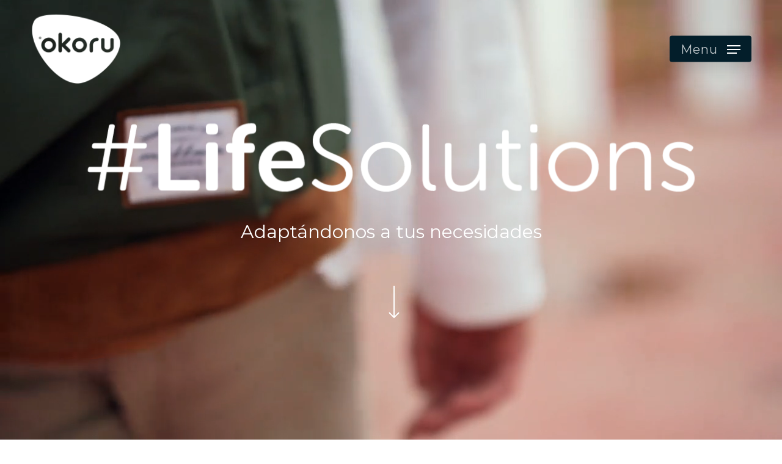

--- FILE ---
content_type: text/html; charset=UTF-8
request_url: https://okoru.es/
body_size: 20168
content:
<!doctype html>
<html lang="es" class="no-js">
<head>
	<meta charset="UTF-8">
	<meta name="viewport" content="width=device-width, initial-scale=1, maximum-scale=1, user-scalable=0" /><title>OKORU · Life solutions &#8211; LÍDERES EN EL MERCADO DEL TRANSPORTE DEL AUTOMÓVIL, EL JARDÍN Y LA MOVILIDAD URBANA</title>
<meta name='robots' content='max-image-preview:large' />
	<style>img:is([sizes="auto" i], [sizes^="auto," i]) { contain-intrinsic-size: 3000px 1500px }</style>
	<link rel='dns-prefetch' href='//fonts.googleapis.com' />
<link rel="alternate" type="application/rss+xml" title="OKORU · Life solutions &raquo; Feed" href="https://okoru.es/feed/" />
<link rel="alternate" type="application/rss+xml" title="OKORU · Life solutions &raquo; Feed de los comentarios" href="https://okoru.es/comments/feed/" />
<link rel="alternate" type="application/rss+xml" title="OKORU · Life solutions &raquo; Comentario Inicio del feed" href="https://okoru.es/inicio/feed/" />
<script type="text/javascript">
/* <![CDATA[ */
window._wpemojiSettings = {"baseUrl":"https:\/\/s.w.org\/images\/core\/emoji\/15.0.3\/72x72\/","ext":".png","svgUrl":"https:\/\/s.w.org\/images\/core\/emoji\/15.0.3\/svg\/","svgExt":".svg","source":{"concatemoji":"https:\/\/okoru.es\/wp-includes\/js\/wp-emoji-release.min.js?ver=6.7.4"}};
/*! This file is auto-generated */
!function(i,n){var o,s,e;function c(e){try{var t={supportTests:e,timestamp:(new Date).valueOf()};sessionStorage.setItem(o,JSON.stringify(t))}catch(e){}}function p(e,t,n){e.clearRect(0,0,e.canvas.width,e.canvas.height),e.fillText(t,0,0);var t=new Uint32Array(e.getImageData(0,0,e.canvas.width,e.canvas.height).data),r=(e.clearRect(0,0,e.canvas.width,e.canvas.height),e.fillText(n,0,0),new Uint32Array(e.getImageData(0,0,e.canvas.width,e.canvas.height).data));return t.every(function(e,t){return e===r[t]})}function u(e,t,n){switch(t){case"flag":return n(e,"\ud83c\udff3\ufe0f\u200d\u26a7\ufe0f","\ud83c\udff3\ufe0f\u200b\u26a7\ufe0f")?!1:!n(e,"\ud83c\uddfa\ud83c\uddf3","\ud83c\uddfa\u200b\ud83c\uddf3")&&!n(e,"\ud83c\udff4\udb40\udc67\udb40\udc62\udb40\udc65\udb40\udc6e\udb40\udc67\udb40\udc7f","\ud83c\udff4\u200b\udb40\udc67\u200b\udb40\udc62\u200b\udb40\udc65\u200b\udb40\udc6e\u200b\udb40\udc67\u200b\udb40\udc7f");case"emoji":return!n(e,"\ud83d\udc26\u200d\u2b1b","\ud83d\udc26\u200b\u2b1b")}return!1}function f(e,t,n){var r="undefined"!=typeof WorkerGlobalScope&&self instanceof WorkerGlobalScope?new OffscreenCanvas(300,150):i.createElement("canvas"),a=r.getContext("2d",{willReadFrequently:!0}),o=(a.textBaseline="top",a.font="600 32px Arial",{});return e.forEach(function(e){o[e]=t(a,e,n)}),o}function t(e){var t=i.createElement("script");t.src=e,t.defer=!0,i.head.appendChild(t)}"undefined"!=typeof Promise&&(o="wpEmojiSettingsSupports",s=["flag","emoji"],n.supports={everything:!0,everythingExceptFlag:!0},e=new Promise(function(e){i.addEventListener("DOMContentLoaded",e,{once:!0})}),new Promise(function(t){var n=function(){try{var e=JSON.parse(sessionStorage.getItem(o));if("object"==typeof e&&"number"==typeof e.timestamp&&(new Date).valueOf()<e.timestamp+604800&&"object"==typeof e.supportTests)return e.supportTests}catch(e){}return null}();if(!n){if("undefined"!=typeof Worker&&"undefined"!=typeof OffscreenCanvas&&"undefined"!=typeof URL&&URL.createObjectURL&&"undefined"!=typeof Blob)try{var e="postMessage("+f.toString()+"("+[JSON.stringify(s),u.toString(),p.toString()].join(",")+"));",r=new Blob([e],{type:"text/javascript"}),a=new Worker(URL.createObjectURL(r),{name:"wpTestEmojiSupports"});return void(a.onmessage=function(e){c(n=e.data),a.terminate(),t(n)})}catch(e){}c(n=f(s,u,p))}t(n)}).then(function(e){for(var t in e)n.supports[t]=e[t],n.supports.everything=n.supports.everything&&n.supports[t],"flag"!==t&&(n.supports.everythingExceptFlag=n.supports.everythingExceptFlag&&n.supports[t]);n.supports.everythingExceptFlag=n.supports.everythingExceptFlag&&!n.supports.flag,n.DOMReady=!1,n.readyCallback=function(){n.DOMReady=!0}}).then(function(){return e}).then(function(){var e;n.supports.everything||(n.readyCallback(),(e=n.source||{}).concatemoji?t(e.concatemoji):e.wpemoji&&e.twemoji&&(t(e.twemoji),t(e.wpemoji)))}))}((window,document),window._wpemojiSettings);
/* ]]> */
</script>
<style id='wp-emoji-styles-inline-css' type='text/css'>

	img.wp-smiley, img.emoji {
		display: inline !important;
		border: none !important;
		box-shadow: none !important;
		height: 1em !important;
		width: 1em !important;
		margin: 0 0.07em !important;
		vertical-align: -0.1em !important;
		background: none !important;
		padding: 0 !important;
	}
</style>
<link rel='stylesheet' id='wp-block-library-css' href='https://okoru.es/wp-includes/css/dist/block-library/style.min.css?ver=6.7.4' type='text/css' media='all' />
<style id='global-styles-inline-css' type='text/css'>
:root{--wp--preset--aspect-ratio--square: 1;--wp--preset--aspect-ratio--4-3: 4/3;--wp--preset--aspect-ratio--3-4: 3/4;--wp--preset--aspect-ratio--3-2: 3/2;--wp--preset--aspect-ratio--2-3: 2/3;--wp--preset--aspect-ratio--16-9: 16/9;--wp--preset--aspect-ratio--9-16: 9/16;--wp--preset--color--black: #000000;--wp--preset--color--cyan-bluish-gray: #abb8c3;--wp--preset--color--white: #ffffff;--wp--preset--color--pale-pink: #f78da7;--wp--preset--color--vivid-red: #cf2e2e;--wp--preset--color--luminous-vivid-orange: #ff6900;--wp--preset--color--luminous-vivid-amber: #fcb900;--wp--preset--color--light-green-cyan: #7bdcb5;--wp--preset--color--vivid-green-cyan: #00d084;--wp--preset--color--pale-cyan-blue: #8ed1fc;--wp--preset--color--vivid-cyan-blue: #0693e3;--wp--preset--color--vivid-purple: #9b51e0;--wp--preset--gradient--vivid-cyan-blue-to-vivid-purple: linear-gradient(135deg,rgba(6,147,227,1) 0%,rgb(155,81,224) 100%);--wp--preset--gradient--light-green-cyan-to-vivid-green-cyan: linear-gradient(135deg,rgb(122,220,180) 0%,rgb(0,208,130) 100%);--wp--preset--gradient--luminous-vivid-amber-to-luminous-vivid-orange: linear-gradient(135deg,rgba(252,185,0,1) 0%,rgba(255,105,0,1) 100%);--wp--preset--gradient--luminous-vivid-orange-to-vivid-red: linear-gradient(135deg,rgba(255,105,0,1) 0%,rgb(207,46,46) 100%);--wp--preset--gradient--very-light-gray-to-cyan-bluish-gray: linear-gradient(135deg,rgb(238,238,238) 0%,rgb(169,184,195) 100%);--wp--preset--gradient--cool-to-warm-spectrum: linear-gradient(135deg,rgb(74,234,220) 0%,rgb(151,120,209) 20%,rgb(207,42,186) 40%,rgb(238,44,130) 60%,rgb(251,105,98) 80%,rgb(254,248,76) 100%);--wp--preset--gradient--blush-light-purple: linear-gradient(135deg,rgb(255,206,236) 0%,rgb(152,150,240) 100%);--wp--preset--gradient--blush-bordeaux: linear-gradient(135deg,rgb(254,205,165) 0%,rgb(254,45,45) 50%,rgb(107,0,62) 100%);--wp--preset--gradient--luminous-dusk: linear-gradient(135deg,rgb(255,203,112) 0%,rgb(199,81,192) 50%,rgb(65,88,208) 100%);--wp--preset--gradient--pale-ocean: linear-gradient(135deg,rgb(255,245,203) 0%,rgb(182,227,212) 50%,rgb(51,167,181) 100%);--wp--preset--gradient--electric-grass: linear-gradient(135deg,rgb(202,248,128) 0%,rgb(113,206,126) 100%);--wp--preset--gradient--midnight: linear-gradient(135deg,rgb(2,3,129) 0%,rgb(40,116,252) 100%);--wp--preset--font-size--small: 13px;--wp--preset--font-size--medium: 20px;--wp--preset--font-size--large: 36px;--wp--preset--font-size--x-large: 42px;--wp--preset--spacing--20: 0.44rem;--wp--preset--spacing--30: 0.67rem;--wp--preset--spacing--40: 1rem;--wp--preset--spacing--50: 1.5rem;--wp--preset--spacing--60: 2.25rem;--wp--preset--spacing--70: 3.38rem;--wp--preset--spacing--80: 5.06rem;--wp--preset--shadow--natural: 6px 6px 9px rgba(0, 0, 0, 0.2);--wp--preset--shadow--deep: 12px 12px 50px rgba(0, 0, 0, 0.4);--wp--preset--shadow--sharp: 6px 6px 0px rgba(0, 0, 0, 0.2);--wp--preset--shadow--outlined: 6px 6px 0px -3px rgba(255, 255, 255, 1), 6px 6px rgba(0, 0, 0, 1);--wp--preset--shadow--crisp: 6px 6px 0px rgba(0, 0, 0, 1);}:root { --wp--style--global--content-size: 1300px;--wp--style--global--wide-size: 1300px; }:where(body) { margin: 0; }.wp-site-blocks > .alignleft { float: left; margin-right: 2em; }.wp-site-blocks > .alignright { float: right; margin-left: 2em; }.wp-site-blocks > .aligncenter { justify-content: center; margin-left: auto; margin-right: auto; }:where(.is-layout-flex){gap: 0.5em;}:where(.is-layout-grid){gap: 0.5em;}.is-layout-flow > .alignleft{float: left;margin-inline-start: 0;margin-inline-end: 2em;}.is-layout-flow > .alignright{float: right;margin-inline-start: 2em;margin-inline-end: 0;}.is-layout-flow > .aligncenter{margin-left: auto !important;margin-right: auto !important;}.is-layout-constrained > .alignleft{float: left;margin-inline-start: 0;margin-inline-end: 2em;}.is-layout-constrained > .alignright{float: right;margin-inline-start: 2em;margin-inline-end: 0;}.is-layout-constrained > .aligncenter{margin-left: auto !important;margin-right: auto !important;}.is-layout-constrained > :where(:not(.alignleft):not(.alignright):not(.alignfull)){max-width: var(--wp--style--global--content-size);margin-left: auto !important;margin-right: auto !important;}.is-layout-constrained > .alignwide{max-width: var(--wp--style--global--wide-size);}body .is-layout-flex{display: flex;}.is-layout-flex{flex-wrap: wrap;align-items: center;}.is-layout-flex > :is(*, div){margin: 0;}body .is-layout-grid{display: grid;}.is-layout-grid > :is(*, div){margin: 0;}body{padding-top: 0px;padding-right: 0px;padding-bottom: 0px;padding-left: 0px;}:root :where(.wp-element-button, .wp-block-button__link){background-color: #32373c;border-width: 0;color: #fff;font-family: inherit;font-size: inherit;line-height: inherit;padding: calc(0.667em + 2px) calc(1.333em + 2px);text-decoration: none;}.has-black-color{color: var(--wp--preset--color--black) !important;}.has-cyan-bluish-gray-color{color: var(--wp--preset--color--cyan-bluish-gray) !important;}.has-white-color{color: var(--wp--preset--color--white) !important;}.has-pale-pink-color{color: var(--wp--preset--color--pale-pink) !important;}.has-vivid-red-color{color: var(--wp--preset--color--vivid-red) !important;}.has-luminous-vivid-orange-color{color: var(--wp--preset--color--luminous-vivid-orange) !important;}.has-luminous-vivid-amber-color{color: var(--wp--preset--color--luminous-vivid-amber) !important;}.has-light-green-cyan-color{color: var(--wp--preset--color--light-green-cyan) !important;}.has-vivid-green-cyan-color{color: var(--wp--preset--color--vivid-green-cyan) !important;}.has-pale-cyan-blue-color{color: var(--wp--preset--color--pale-cyan-blue) !important;}.has-vivid-cyan-blue-color{color: var(--wp--preset--color--vivid-cyan-blue) !important;}.has-vivid-purple-color{color: var(--wp--preset--color--vivid-purple) !important;}.has-black-background-color{background-color: var(--wp--preset--color--black) !important;}.has-cyan-bluish-gray-background-color{background-color: var(--wp--preset--color--cyan-bluish-gray) !important;}.has-white-background-color{background-color: var(--wp--preset--color--white) !important;}.has-pale-pink-background-color{background-color: var(--wp--preset--color--pale-pink) !important;}.has-vivid-red-background-color{background-color: var(--wp--preset--color--vivid-red) !important;}.has-luminous-vivid-orange-background-color{background-color: var(--wp--preset--color--luminous-vivid-orange) !important;}.has-luminous-vivid-amber-background-color{background-color: var(--wp--preset--color--luminous-vivid-amber) !important;}.has-light-green-cyan-background-color{background-color: var(--wp--preset--color--light-green-cyan) !important;}.has-vivid-green-cyan-background-color{background-color: var(--wp--preset--color--vivid-green-cyan) !important;}.has-pale-cyan-blue-background-color{background-color: var(--wp--preset--color--pale-cyan-blue) !important;}.has-vivid-cyan-blue-background-color{background-color: var(--wp--preset--color--vivid-cyan-blue) !important;}.has-vivid-purple-background-color{background-color: var(--wp--preset--color--vivid-purple) !important;}.has-black-border-color{border-color: var(--wp--preset--color--black) !important;}.has-cyan-bluish-gray-border-color{border-color: var(--wp--preset--color--cyan-bluish-gray) !important;}.has-white-border-color{border-color: var(--wp--preset--color--white) !important;}.has-pale-pink-border-color{border-color: var(--wp--preset--color--pale-pink) !important;}.has-vivid-red-border-color{border-color: var(--wp--preset--color--vivid-red) !important;}.has-luminous-vivid-orange-border-color{border-color: var(--wp--preset--color--luminous-vivid-orange) !important;}.has-luminous-vivid-amber-border-color{border-color: var(--wp--preset--color--luminous-vivid-amber) !important;}.has-light-green-cyan-border-color{border-color: var(--wp--preset--color--light-green-cyan) !important;}.has-vivid-green-cyan-border-color{border-color: var(--wp--preset--color--vivid-green-cyan) !important;}.has-pale-cyan-blue-border-color{border-color: var(--wp--preset--color--pale-cyan-blue) !important;}.has-vivid-cyan-blue-border-color{border-color: var(--wp--preset--color--vivid-cyan-blue) !important;}.has-vivid-purple-border-color{border-color: var(--wp--preset--color--vivid-purple) !important;}.has-vivid-cyan-blue-to-vivid-purple-gradient-background{background: var(--wp--preset--gradient--vivid-cyan-blue-to-vivid-purple) !important;}.has-light-green-cyan-to-vivid-green-cyan-gradient-background{background: var(--wp--preset--gradient--light-green-cyan-to-vivid-green-cyan) !important;}.has-luminous-vivid-amber-to-luminous-vivid-orange-gradient-background{background: var(--wp--preset--gradient--luminous-vivid-amber-to-luminous-vivid-orange) !important;}.has-luminous-vivid-orange-to-vivid-red-gradient-background{background: var(--wp--preset--gradient--luminous-vivid-orange-to-vivid-red) !important;}.has-very-light-gray-to-cyan-bluish-gray-gradient-background{background: var(--wp--preset--gradient--very-light-gray-to-cyan-bluish-gray) !important;}.has-cool-to-warm-spectrum-gradient-background{background: var(--wp--preset--gradient--cool-to-warm-spectrum) !important;}.has-blush-light-purple-gradient-background{background: var(--wp--preset--gradient--blush-light-purple) !important;}.has-blush-bordeaux-gradient-background{background: var(--wp--preset--gradient--blush-bordeaux) !important;}.has-luminous-dusk-gradient-background{background: var(--wp--preset--gradient--luminous-dusk) !important;}.has-pale-ocean-gradient-background{background: var(--wp--preset--gradient--pale-ocean) !important;}.has-electric-grass-gradient-background{background: var(--wp--preset--gradient--electric-grass) !important;}.has-midnight-gradient-background{background: var(--wp--preset--gradient--midnight) !important;}.has-small-font-size{font-size: var(--wp--preset--font-size--small) !important;}.has-medium-font-size{font-size: var(--wp--preset--font-size--medium) !important;}.has-large-font-size{font-size: var(--wp--preset--font-size--large) !important;}.has-x-large-font-size{font-size: var(--wp--preset--font-size--x-large) !important;}
:where(.wp-block-post-template.is-layout-flex){gap: 1.25em;}:where(.wp-block-post-template.is-layout-grid){gap: 1.25em;}
:where(.wp-block-columns.is-layout-flex){gap: 2em;}:where(.wp-block-columns.is-layout-grid){gap: 2em;}
:root :where(.wp-block-pullquote){font-size: 1.5em;line-height: 1.6;}
</style>
<link rel='stylesheet' id='contact-form-7-css' href='https://okoru.es/wp-content/plugins/contact-form-7/includes/css/styles.css?ver=5.4.1' type='text/css' media='all' />
<link rel='stylesheet' id='font-awesome-css' href='https://okoru.es/wp-content/themes/salient/css/font-awesome-legacy.min.css?ver=4.7.1' type='text/css' media='all' />
<link rel='stylesheet' id='salient-grid-system-css' href='https://okoru.es/wp-content/themes/salient/css/build/grid-system.css?ver=17.0.4' type='text/css' media='all' />
<link rel='stylesheet' id='main-styles-css' href='https://okoru.es/wp-content/themes/salient/css/build/style.css?ver=17.0.4' type='text/css' media='all' />
<style id='main-styles-inline-css' type='text/css'>
html body[data-header-resize="1"] .container-wrap, 
			html body[data-header-format="left-header"][data-header-resize="0"] .container-wrap, 
			html body[data-header-resize="0"] .container-wrap, 
			body[data-header-format="left-header"][data-header-resize="0"] .container-wrap { 
				padding-top: 0; 
			} 
			.main-content > .row > #breadcrumbs.yoast { 
				padding: 20px 0; 
			}
html:not(.page-trans-loaded) { background-color: #ffffff; }
</style>
<link rel='stylesheet' id='nectar-element-fancy-box-css' href='https://okoru.es/wp-content/themes/salient/css/build/elements/element-fancy-box.css?ver=17.0.4' type='text/css' media='all' />
<link rel='stylesheet' id='nectar-element-milestone-css' href='https://okoru.es/wp-content/themes/salient/css/build/elements/element-milestone.css?ver=17.0.4' type='text/css' media='all' />
<link rel='stylesheet' id='nectar-element-asset-reveal-animation-css' href='https://okoru.es/wp-content/themes/salient/css/build/elements/asset-reveal-animation.css?ver=17.0.4' type='text/css' media='all' />
<link rel='stylesheet' id='nectar-cf7-css' href='https://okoru.es/wp-content/themes/salient/css/build/third-party/cf7.css?ver=17.0.4' type='text/css' media='all' />
<link rel='stylesheet' id='nectar_default_font_open_sans-css' href='https://fonts.googleapis.com/css?family=Open+Sans%3A300%2C400%2C600%2C700&#038;subset=latin%2Clatin-ext' type='text/css' media='all' />
<link rel='stylesheet' id='responsive-css' href='https://okoru.es/wp-content/themes/salient/css/build/responsive.css?ver=17.0.4' type='text/css' media='all' />
<link rel='stylesheet' id='skin-material-css' href='https://okoru.es/wp-content/themes/salient/css/build/skin-material.css?ver=17.0.4' type='text/css' media='all' />
<link rel='stylesheet' id='salient-wp-menu-dynamic-css' href='https://okoru.es/wp-content/uploads/salient/menu-dynamic.css?ver=50777' type='text/css' media='all' />
<style id='akismet-widget-style-inline-css' type='text/css'>

			.a-stats {
				--akismet-color-mid-green: #357b49;
				--akismet-color-white: #fff;
				--akismet-color-light-grey: #f6f7f7;

				max-width: 350px;
				width: auto;
			}

			.a-stats * {
				all: unset;
				box-sizing: border-box;
			}

			.a-stats strong {
				font-weight: 600;
			}

			.a-stats a.a-stats__link,
			.a-stats a.a-stats__link:visited,
			.a-stats a.a-stats__link:active {
				background: var(--akismet-color-mid-green);
				border: none;
				box-shadow: none;
				border-radius: 8px;
				color: var(--akismet-color-white);
				cursor: pointer;
				display: block;
				font-family: -apple-system, BlinkMacSystemFont, 'Segoe UI', 'Roboto', 'Oxygen-Sans', 'Ubuntu', 'Cantarell', 'Helvetica Neue', sans-serif;
				font-weight: 500;
				padding: 12px;
				text-align: center;
				text-decoration: none;
				transition: all 0.2s ease;
			}

			/* Extra specificity to deal with TwentyTwentyOne focus style */
			.widget .a-stats a.a-stats__link:focus {
				background: var(--akismet-color-mid-green);
				color: var(--akismet-color-white);
				text-decoration: none;
			}

			.a-stats a.a-stats__link:hover {
				filter: brightness(110%);
				box-shadow: 0 4px 12px rgba(0, 0, 0, 0.06), 0 0 2px rgba(0, 0, 0, 0.16);
			}

			.a-stats .count {
				color: var(--akismet-color-white);
				display: block;
				font-size: 1.5em;
				line-height: 1.4;
				padding: 0 13px;
				white-space: nowrap;
			}
		
</style>
<link rel='stylesheet' id='nectar-widget-posts-css' href='https://okoru.es/wp-content/themes/salient/css/build/elements/widget-nectar-posts.css?ver=17.0.4' type='text/css' media='all' />
<link rel='stylesheet' id='js_composer_front-css' href='https://okoru.es/wp-content/themes/salient/css/build/plugins/js_composer.css?ver=17.0.4' type='text/css' media='all' />
<link rel='stylesheet' id='dynamic-css-css' href='https://okoru.es/wp-content/themes/salient/css/salient-dynamic-styles.css?ver=98160' type='text/css' media='all' />
<style id='dynamic-css-inline-css' type='text/css'>
.no-rgba #header-space{display:none;}@media only screen and (max-width:999px){body #header-space[data-header-mobile-fixed="1"]{display:none;}#header-outer[data-mobile-fixed="false"]{position:absolute;}}@media only screen and (max-width:999px){body:not(.nectar-no-flex-height) #header-space[data-secondary-header-display="full"]:not([data-header-mobile-fixed="false"]){display:block!important;margin-bottom:-106px;}#header-space[data-secondary-header-display="full"][data-header-mobile-fixed="false"]{display:none;}}@media only screen and (min-width:1000px){#header-space{display:none;}.nectar-slider-wrap.first-section,.parallax_slider_outer.first-section,.full-width-content.first-section,.parallax_slider_outer.first-section .swiper-slide .content,.nectar-slider-wrap.first-section .swiper-slide .content,#page-header-bg,.nder-page-header,#page-header-wrap,.full-width-section.first-section{margin-top:0!important;}body #page-header-bg,body #page-header-wrap{height:160px;}body #search-outer{z-index:100000;}}@media only screen and (min-width:1000px){#page-header-wrap.fullscreen-header,#page-header-wrap.fullscreen-header #page-header-bg,html:not(.nectar-box-roll-loaded) .nectar-box-roll > #page-header-bg.fullscreen-header,.nectar_fullscreen_zoom_recent_projects,#nectar_fullscreen_rows:not(.afterLoaded) > div{height:100vh;}.wpb_row.vc_row-o-full-height.top-level,.wpb_row.vc_row-o-full-height.top-level > .col.span_12{min-height:100vh;}#page-header-bg[data-alignment-v="middle"] .span_6 .inner-wrap,#page-header-bg[data-alignment-v="top"] .span_6 .inner-wrap,.blog-archive-header.color-bg .container{padding-top:165px;}#page-header-wrap.container #page-header-bg .span_6 .inner-wrap{padding-top:0;}.nectar-slider-wrap[data-fullscreen="true"]:not(.loaded),.nectar-slider-wrap[data-fullscreen="true"]:not(.loaded) .swiper-container{height:calc(100vh + 2px)!important;}.admin-bar .nectar-slider-wrap[data-fullscreen="true"]:not(.loaded),.admin-bar .nectar-slider-wrap[data-fullscreen="true"]:not(.loaded) .swiper-container{height:calc(100vh - 30px)!important;}}@media only screen and (max-width:999px){#page-header-bg[data-alignment-v="middle"]:not(.fullscreen-header) .span_6 .inner-wrap,#page-header-bg[data-alignment-v="top"] .span_6 .inner-wrap,.blog-archive-header.color-bg .container{padding-top:110px;}.vc_row.top-level.full-width-section:not(.full-width-ns) > .span_12,#page-header-bg[data-alignment-v="bottom"] .span_6 .inner-wrap{padding-top:80px;}}@media only screen and (max-width:690px){.vc_row.top-level.full-width-section:not(.full-width-ns) > .span_12{padding-top:110px;}.vc_row.top-level.full-width-content .nectar-recent-posts-single_featured .recent-post-container > .inner-wrap{padding-top:80px;}}@media only screen and (max-width:999px){.full-width-ns .nectar-slider-wrap .swiper-slide[data-y-pos="middle"] .content,.full-width-ns .nectar-slider-wrap .swiper-slide[data-y-pos="top"] .content{padding-top:30px;}}@media only screen and (max-width:999px){.using-mobile-browser #nectar_fullscreen_rows:not(.afterLoaded):not([data-mobile-disable="on"]) > div{height:calc(100vh - 76px);}.using-mobile-browser .wpb_row.vc_row-o-full-height.top-level,.using-mobile-browser .wpb_row.vc_row-o-full-height.top-level > .col.span_12,[data-permanent-transparent="1"].using-mobile-browser .wpb_row.vc_row-o-full-height.top-level,[data-permanent-transparent="1"].using-mobile-browser .wpb_row.vc_row-o-full-height.top-level > .col.span_12{min-height:calc(100vh - 76px);}html:not(.nectar-box-roll-loaded) .nectar-box-roll > #page-header-bg.fullscreen-header,.nectar_fullscreen_zoom_recent_projects,.nectar-slider-wrap[data-fullscreen="true"]:not(.loaded),.nectar-slider-wrap[data-fullscreen="true"]:not(.loaded) .swiper-container,#nectar_fullscreen_rows:not(.afterLoaded):not([data-mobile-disable="on"]) > div{height:calc(100vh - 1px);}.wpb_row.vc_row-o-full-height.top-level,.wpb_row.vc_row-o-full-height.top-level > .col.span_12{min-height:calc(100vh - 1px);}body[data-transparent-header="false"] #ajax-content-wrap.no-scroll{min-height:calc(100vh - 1px);height:calc(100vh - 1px);}}#nectar_fullscreen_rows{background-color:transparent;}body .container-wrap .vc_row-fluid[data-column-margin="90px"] > .span_12,html body .vc_row-fluid[data-column-margin="90px"] > .span_12,body .container-wrap .vc_row-fluid[data-column-margin="90px"] .full-page-inner > .container > .span_12,body .container-wrap .vc_row-fluid[data-column-margin="90px"] .full-page-inner > .span_12{margin-left:-45px;margin-right:-45px;}body .container-wrap .vc_row-fluid[data-column-margin="90px"] .wpb_column:not(.child_column),body .container-wrap .inner_row[data-column-margin="90px"] .child_column,html body .vc_row-fluid[data-column-margin="90px"] .wpb_column:not(.child_column),html body .inner_row[data-column-margin="90px"] .child_column{padding-left:45px;padding-right:45px;}.container-wrap .vc_row-fluid[data-column-margin="90px"].full-width-content > .span_12,html body .vc_row-fluid[data-column-margin="90px"].full-width-content > .span_12,.container-wrap .vc_row-fluid[data-column-margin="90px"].full-width-content .full-page-inner > .span_12{margin-left:0;margin-right:0;padding-left:45px;padding-right:45px;}.single-portfolio #full_width_portfolio .vc_row-fluid[data-column-margin="90px"].full-width-content > .span_12{padding-right:45px;}@media only screen and (max-width:999px) and (min-width:691px){.vc_row-fluid[data-column-margin="90px"] > .span_12 > .one-fourths:not([class*="vc_col-xs-"]),.vc_row-fluid .vc_row-fluid.inner_row[data-column-margin="90px"] > .span_12 > .one-fourths:not([class*="vc_col-xs-"]){margin-bottom:90px;}}@media only screen and (max-width:999px){.vc_row-fluid[data-column-margin="90px"] .wpb_column:not([class*="vc_col-xs-"]):not(.child_column):not(:last-child),.inner_row[data-column-margin="90px"] .child_column:not([class*="vc_col-xs-"]):not(:last-child){margin-bottom:90px;}}#ajax-content-wrap .vc_row.left_padding_2pct .row_col_wrap_12,.nectar-global-section .vc_row.left_padding_2pct .row_col_wrap_12{padding-left:2%;}#ajax-content-wrap .vc_row.right_padding_2pct .row_col_wrap_12,.nectar-global-section .vc_row.right_padding_2pct .row_col_wrap_12{padding-right:2%;}body .container-wrap .wpb_row[data-column-margin="none"]:not(.full-width-section):not(.full-width-content),html body .wpb_row[data-column-margin="none"]:not(.full-width-section):not(.full-width-content){margin-bottom:0;}body .container-wrap .vc_row-fluid[data-column-margin="none"] > .span_12,html body .vc_row-fluid[data-column-margin="none"] > .span_12,body .container-wrap .vc_row-fluid[data-column-margin="none"] .full-page-inner > .container > .span_12,body .container-wrap .vc_row-fluid[data-column-margin="none"] .full-page-inner > .span_12{margin-left:0;margin-right:0;}body .container-wrap .vc_row-fluid[data-column-margin="none"] .wpb_column:not(.child_column),body .container-wrap .inner_row[data-column-margin="none"] .child_column,html body .vc_row-fluid[data-column-margin="none"] .wpb_column:not(.child_column),html body .inner_row[data-column-margin="none"] .child_column{padding-left:0;padding-right:0;}#ajax-content-wrap .vc_row.bottom_margin_0px{margin-bottom:0;}.nectar-shape-divider-wrap{position:absolute;top:auto;bottom:0;left:0;right:0;width:100%;height:150px;z-index:3;transform:translateZ(0);}.post-area.span_9 .nectar-shape-divider-wrap{overflow:hidden;}.nectar-shape-divider-wrap[data-front="true"]{z-index:50;}.nectar-shape-divider-wrap[data-style="waves_opacity"] svg path:first-child{opacity:0.6;}.nectar-shape-divider-wrap[data-style="curve_opacity"] svg path:nth-child(1),.nectar-shape-divider-wrap[data-style="waves_opacity_alt"] svg path:nth-child(1){opacity:0.15;}.nectar-shape-divider-wrap[data-style="curve_opacity"] svg path:nth-child(2),.nectar-shape-divider-wrap[data-style="waves_opacity_alt"] svg path:nth-child(2){opacity:0.3;}.nectar-shape-divider{width:100%;left:0;bottom:-1px;height:100%;position:absolute;}.nectar-shape-divider-wrap.no-color .nectar-shape-divider{fill:#fff;}@media only screen and (max-width:999px){.nectar-shape-divider-wrap:not([data-using-percent-val="true"]) .nectar-shape-divider{height:75%;}.nectar-shape-divider-wrap[data-style="clouds"]:not([data-using-percent-val="true"]) .nectar-shape-divider{height:55%;}}@media only screen and (max-width:690px){.nectar-shape-divider-wrap:not([data-using-percent-val="true"]) .nectar-shape-divider{height:33%;}.nectar-shape-divider-wrap[data-style="clouds"]:not([data-using-percent-val="true"]) .nectar-shape-divider{height:33%;}}#ajax-content-wrap .nectar-shape-divider-wrap[data-height="1"] .nectar-shape-divider,#ajax-content-wrap .nectar-shape-divider-wrap[data-height="1px"] .nectar-shape-divider{height:1px;}#ajax-content-wrap .vc_row.inner_row.left_padding_3pct .row_col_wrap_12_inner,.nectar-global-section .vc_row.inner_row.left_padding_3pct .row_col_wrap_12_inner{padding-left:3%;}#ajax-content-wrap .vc_row.inner_row.right_padding_3pct .row_col_wrap_12_inner,.nectar-global-section .vc_row.inner_row.right_padding_3pct .row_col_wrap_12_inner{padding-right:3%;}#ajax-content-wrap .vc_row.inner_row.left_padding_5pct .row_col_wrap_12_inner,.nectar-global-section .vc_row.inner_row.left_padding_5pct .row_col_wrap_12_inner{padding-left:5%;}#ajax-content-wrap .vc_row.inner_row.right_padding_5pct .row_col_wrap_12_inner,.nectar-global-section .vc_row.inner_row.right_padding_5pct .row_col_wrap_12_inner{padding-right:5%;}body[data-aie] .col[data-padding-pos="bottom"] > .vc_column-inner,body #ajax-content-wrap .col[data-padding-pos="bottom"] > .vc_column-inner,#ajax-content-wrap .col[data-padding-pos="bottom"] > .n-sticky > .vc_column-inner{padding-right:0;padding-top:0;padding-left:0}@media only screen,print{.wpb_column.bottom_padding_desktop_0px > .vc_column-inner{padding-bottom:0;}}@media only screen,print{.wpb_column.bottom_padding_desktop_0px > .n-sticky > .vc_column-inner{padding-bottom:0;}}.column-image-bg-wrap[data-bg-pos="center center"] .column-image-bg,.container-wrap .main-content .column-image-bg-wrap[data-bg-pos="center center"] .column-image-bg{background-position:center center;}.col.padding-3-percent > .vc_column-inner,.col.padding-3-percent > .n-sticky > .vc_column-inner{padding:calc(600px * 0.03);}@media only screen and (max-width:690px){.col.padding-3-percent > .vc_column-inner,.col.padding-3-percent > .n-sticky > .vc_column-inner{padding:calc(100vw * 0.03);}}@media only screen and (min-width:1000px){.col.padding-3-percent > .vc_column-inner,.col.padding-3-percent > .n-sticky > .vc_column-inner{padding:calc((100vw - 180px) * 0.03);}.column_container:not(.vc_col-sm-12) .col.padding-3-percent > .vc_column-inner{padding:calc((100vw - 180px) * 0.015);}}@media only screen and (min-width:1425px){.col.padding-3-percent > .vc_column-inner{padding:calc(1245px * 0.03);}.column_container:not(.vc_col-sm-12) .col.padding-3-percent > .vc_column-inner{padding:calc(1245px * 0.015);}}.full-width-content .col.padding-3-percent > .vc_column-inner{padding:calc(100vw * 0.03);}@media only screen and (max-width:999px){.full-width-content .col.padding-3-percent > .vc_column-inner{padding:calc(100vw * 0.03);}}@media only screen and (min-width:1000px){.full-width-content .column_container:not(.vc_col-sm-12) .col.padding-3-percent > .vc_column-inner{padding:calc(100vw * 0.015);}}#ajax-content-wrap .col[data-padding-pos="left-right"] > .vc_column-inner,#ajax-content-wrap .col[data-padding-pos="left-right"] > .n-sticky > .vc_column-inner{padding-top:0;padding-bottom:0}.col.padding-5-percent > .vc_column-inner,.col.padding-5-percent > .n-sticky > .vc_column-inner{padding:calc(600px * 0.06);}@media only screen and (max-width:690px){.col.padding-5-percent > .vc_column-inner,.col.padding-5-percent > .n-sticky > .vc_column-inner{padding:calc(100vw * 0.06);}}@media only screen and (min-width:1000px){.col.padding-5-percent > .vc_column-inner,.col.padding-5-percent > .n-sticky > .vc_column-inner{padding:calc((100vw - 180px) * 0.05);}.column_container:not(.vc_col-sm-12) .col.padding-5-percent > .vc_column-inner{padding:calc((100vw - 180px) * 0.025);}}@media only screen and (min-width:1425px){.col.padding-5-percent > .vc_column-inner{padding:calc(1245px * 0.05);}.column_container:not(.vc_col-sm-12) .col.padding-5-percent > .vc_column-inner{padding:calc(1245px * 0.025);}}.full-width-content .col.padding-5-percent > .vc_column-inner{padding:calc(100vw * 0.05);}@media only screen and (max-width:999px){.full-width-content .col.padding-5-percent > .vc_column-inner{padding:calc(100vw * 0.06);}}@media only screen and (min-width:1000px){.full-width-content .column_container:not(.vc_col-sm-12) .col.padding-5-percent > .vc_column-inner{padding:calc(100vw * 0.025);}}.wpb_column[data-border-radius="15px"],.wpb_column[data-border-radius="15px"] > .vc_column-inner,.wpb_column[data-border-radius="15px"] > .vc_column-inner > .column-link,.wpb_column[data-border-radius="15px"] > .vc_column-inner > .column-bg-overlay-wrap,.wpb_column[data-border-radius="15px"] > .vc_column-inner > .column-image-bg-wrap[data-bg-animation="zoom-out-reveal"],.wpb_column[data-border-radius="15px"] > .vc_column-inner > .column-image-bg-wrap .column-image-bg,.wpb_column[data-border-radius="15px"] > .vc_column-inner > .column-image-bg-wrap[data-n-parallax-bg="true"],.wpb_column[data-border-radius="15px"] > .n-sticky > .vc_column-inner,.wpb_column[data-border-radius="15px"] > .n-sticky > .vc_column-inner > .column-bg-overlay-wrap{border-radius:15px;}.wpb_column[data-cfc="true"] h1,.wpb_column[data-cfc="true"] h2,.wpb_column[data-cfc="true"] h3,.wpb_column[data-cfc="true"] h4,.wpb_column[data-cfc="true"] h5,.wpb_column[data-cfc="true"] h6,.wpb_column[data-cfc="true"] p{color:inherit}.wpb_column[data-border-radius="10px"],.wpb_column[data-border-radius="10px"] > .vc_column-inner,.wpb_column[data-border-radius="10px"] > .vc_column-inner > .column-link,.wpb_column[data-border-radius="10px"] > .vc_column-inner > .column-bg-overlay-wrap,.wpb_column[data-border-radius="10px"] > .vc_column-inner > .column-image-bg-wrap[data-bg-animation="zoom-out-reveal"],.wpb_column[data-border-radius="10px"] > .vc_column-inner > .column-image-bg-wrap .column-image-bg,.wpb_column[data-border-radius="10px"] > .vc_column-inner > .column-image-bg-wrap[data-n-parallax-bg="true"],.wpb_column[data-border-radius="10px"] > .n-sticky > .vc_column-inner,.wpb_column[data-border-radius="10px"] > .n-sticky > .vc_column-inner > .column-bg-overlay-wrap{border-radius:10px;}.vc_row.full-width-content .nectar-fancy-box[data-style="parallax_hover"]{margin-bottom:0;}.nectar-fancy-box[data-style="parallax_hover"]:after{display:none;}.nectar-fancy-box[data-style="parallax_hover"] p{opacity:0.8;}.nectar-fancy-box[data-style="parallax_hover"] i,.nectar-fancy-box[data-style="parallax_hover"] .im-icon-wrap{opacity:0.5;transition:all 0.45s cubic-bezier(0.25,1,0.2,1);}.nectar-fancy-box[data-style="parallax_hover"]:hover i,.nectar-fancy-box[data-style="parallax_hover"]:hover .im-icon-wrap{opacity:1;}.nectar-fancy-box[data-style="parallax_hover"]{padding:0;}.nectar-fancy-box[data-style="parallax_hover"] .parallaxImg-wrap{transform:translateZ(0px);}.nectar-fancy-box[data-style="parallax_hover"] .parallaxImg{-webkit-tap-highlight-color:rgba(0,0,0,0);outline:1px solid transparent;transition:transform 0.23s ease-out;-webkit-transition:transform 0.23s ease-out;position:relative;z-index:10;}.nectar-fancy-box[data-style="parallax_hover"] [class^="icon-"].icon-default-style{margin-bottom:25px;}.nectar-fancy-box[data-style="parallax_hover"] .parallaxImg-container{position:relative;width:100.2%;height:100%;outline:1px solid transparent;will-change:transform;transform-style:preserve-3d;-webkit-transform-style:preserve-3d;}.nectar-fancy-box[data-style="parallax_hover"] img{width:100%!important;}.nectar-fancy-box[data-style="parallax_hover"] .parallaxImg-layers{position:relative;width:100%;height:100%;z-index:2;backface-visibility:hidden;-webkit-backface-visibility:hidden;transform-style:preserve-3d;-webkit-transform-style:preserve-3d;outline:1px solid transparent;}.nectar-fancy-box[data-style="parallax_hover"] .parallaxImg-rendered-layer,.nectar-fancy-box[data-style="parallax_hover"] .bg-img:after{position:absolute;width:100%;height:100%;top:0;left:0;background-repeat:no-repeat;background-position:center;background-color:transparent;background-size:cover;outline:1px solid transparent;overflow:hidden;}.nectar-fancy-box[data-style="parallax_hover"] .bg-img:after{display:block;content:"";background-color:rgba(40,40,40,1);transition:all 0.45s cubic-bezier(0.25,1,0.2,1);}.nectar-fancy-box[data-style="parallax_hover"] .parallaxImg-rendered-layer:last-child{position:relative;}.nectar-fancy-box[data-style="parallax_hover"]:hover .parallaxImg-container .parallaxImg-rendered-layer:nth-child(2){transform:translateZ(65px)!important;}.nectar-fancy-box[data-style="parallax_hover"] .parallaxImg-rendered-layer > .bg-img{position:absolute;width:100%;height:100%;top:0;left:0;background-repeat:no-repeat;background-position:center;background-color:transparent;background-size:cover;outline:1px solid transparent;}.nectar-fancy-box[data-style="parallax_hover"] .parallaxImg-container .parallaxImg-rendered-layer,.nectar-fancy-box[data-style="parallax_hover"] .parallaxImg.transition .parallaxImg-container .parallaxImg-rendered-layer{backface-visibility:hidden;-webkit-backface-visibility:hidden;}.nectar-fancy-box[data-style="parallax_hover"] .parallaxImg-container .parallaxImg-shadow,.nectar-fancy-box[data-style="parallax_hover"] .parallaxImg-container,.nectar-fancy-box[data-style="parallax_hover"] .parallaxImg.transition .parallaxImg-container,.nectar-fancy-box[data-style="parallax_hover"] .parallaxImg.transition .parallaxImg-container .parallaxImg-shadow{backface-visibility:hidden;-webkit-backface-visibility:hidden;}html.cssreflections .nectar-fancy-box[data-style="parallax_hover"] .parallaxImg-container .parallaxImg-shadow,html.cssreflections .nectar-fancy-box[data-style="parallax_hover"] .parallaxImg-container,.nectar-fancy-box[data-style="parallax_hover"] .parallaxImg.transition .parallaxImg-container,.nectar-fancy-box[data-style="parallax_hover"] .parallaxImg.transition .parallaxImg-container .parallaxImg-shadow,html.cssreflections .nectar-fancy-box[data-style="parallax_hover"] .parallaxImg-container .parallaxImg-rendered-layer,.nectar-fancy-box[data-style="parallax_hover"] .parallaxImg.transition .parallaxImg-container .parallaxImg-rendered-layer{transition:transform 0.27s ease-out;-webkit-transition:transform 0.27s ease-out;}html.cssreflections .nectar-fancy-box[data-style="parallax_hover"] .parallaxImg.over .parallaxImg-container{will-change:transform;}html.cssreflections .nectar-fancy-box[data-style="parallax_hover"] .parallaxImg-container:not(.over),html.cssreflections .nectar-fancy-box[data-style="parallax_hover"] .parallaxImg-container:not(.over) .parallaxImg-rendered-layer,html.cssreflections .nectar-fancy-box[data-style="parallax_hover"] .parallaxImg:not(.over){transition:transform 0.25s ease-out;-webkit-transition:transform 0.25s ease-out;}.nectar-fancy-box[data-style="parallax_hover"] .parallaxImg-container:not(.over) .parallaxImg-shadow,.nectar-fancy-box[data-style="parallax_hover"] .parallaxImg.transition .parallaxImg-container .parallaxImg-shadow{transition:all 0.27s ease-out;-webkit-transition:all 0.27s ease-out;}body.cssreflections .nectar-fancy-box[data-style="parallax_hover"] .parallaxImg-container .parallaxImg-shadow,body.cssreflections .nectar-fancy-box[data-style="parallax_hover"] .parallaxImg-container,body.cssreflections .nectar-fancy-box[data-style="parallax_hover"] .parallaxImg.transition .parallaxImg-container,body.cssreflections .nectar-fancy-box[data-style="parallax_hover"] .parallaxImg.transition .parallaxImg-container .parallaxImg-shadow,body.cssreflections .nectar-fancy-box[data-style="parallax_hover"] .parallaxImg-container .parallaxImg-rendered-layer,body.cssreflections .nectar-fancy-box[data-style="parallax_hover"] .parallaxImg.transition .parallaxImg-container .parallaxImg-rendered-layer,body.cssreflections .nectar-fancy-box[data-style="parallax_hover"] .parallaxImg{transition:transform 0.1s ease-out;-webkit-transition:transform 0.1s ease-out;}body.cssreflections .nectar-fancy-box[data-style="parallax_hover"] .parallaxImg.transition .parallaxImg-container,body.cssreflections .nectar-fancy-box[data-style="parallax_hover"] .parallaxImg.transition .parallaxImg-container .parallaxImg-shadow,body.cssreflections .nectar-fancy-box[data-style="parallax_hover"] .parallaxImg.transition .parallaxImg-container .parallaxImg-rendered-layer,body.cssreflections .nectar-fancy-box[data-style="parallax_hover"] .parallaxImg.transition{transition:transform 0.2s ease-out;-webkit-transition:transform 0.2s ease-out;}.nectar-fancy-box[data-style="parallax_hover"]{overflow:visible;}.nectar-fancy-box[data-style="parallax_hover"] .parallaxImg-shadow{position:absolute;top:5%;left:5%;width:90%;height:90%;transition:transform 0.27s ease-out,opacity 0.27s ease-out;z-index:1;opacity:0;box-shadow:0 35px 100px rgba(0,0,0,0.4),0 16px 40px rgba(0,0,0,0.4);}.nectar-fancy-box[data-style="parallax_hover"]:hover{z-index:100;}.nectar-fancy-box[data-style="parallax_hover"]:hover .parallaxImg-shadow{opacity:1;}.nectar-fancy-box[data-style="parallax_hover"] .meta-wrap{display:-ms-flexbox;display:-webkit-flex;display:flex;-webkit-align-items:center;align-items:center;justify-content:center;-webkit-justify-content:center;}.nectar-fancy-box[data-style="parallax_hover"] .inner{margin-bottom:0;padding:25% 0;position:relative;width:65%;}.nectar-fancy-box[data-style="parallax_hover"][data-overlay-opacity="0"] .bg-img:after,.nectar-fancy-box[data-style="parallax_hover"][data-overlay-opacity-hover="0"]:hover .parallaxImg-wrap .bg-img:after{opacity:0;}.nectar-fancy-box[data-style="parallax_hover"][data-overlay-opacity="0.1"] .bg-img:after,.nectar-fancy-box[data-style="parallax_hover"][data-overlay-opacity-hover="0.1"]:hover .parallaxImg-wrap .bg-img:after{opacity:0.1;}.nectar-fancy-box[data-style="parallax_hover"]:hover .bg-img:after,.nectar-fancy-box[data-style="parallax_hover"][data-overlay-opacity="0.2"] .bg-img:after,.nectar-fancy-box[data-style="parallax_hover"][data-overlay-opacity-hover="0.2"]:hover .parallaxImg-wrap .bg-img:after{opacity:0.2;}.nectar-fancy-box[data-style="parallax_hover"][data-overlay-opacity="0.3"] .bg-img:after,.nectar-fancy-box[data-style="parallax_hover"][data-overlay-opacity-hover="0.3"]:hover .parallaxImg-wrap .bg-img:after{opacity:0.3;}.nectar-fancy-box[data-style="parallax_hover"][data-overlay-opacity="0.4"] .bg-img:after,.nectar-fancy-box[data-style="parallax_hover"][data-overlay-opacity-hover="0.4"]:hover .parallaxImg-wrap .bg-img:after{opacity:0.4;}.nectar-fancy-box[data-style="parallax_hover"][data-overlay-opacity="0.5"] .bg-img:after,.nectar-fancy-box[data-style="parallax_hover"][data-overlay-opacity-hover="0.5"]:hover .parallaxImg-wrap .bg-img:after{opacity:0.5;}.nectar-fancy-box[data-style="parallax_hover"] .bg-img:after,.nectar-fancy-box[data-style="parallax_hover"][data-overlay-opacity="0.6"] .bg-img:after,.nectar-fancy-box[data-style="parallax_hover"][data-overlay-opacity-hover="0.6"]:hover .parallaxImg-wrap .bg-img:after{opacity:0.6;}.nectar-fancy-box[data-style="parallax_hover"][data-overlay-opacity="0.7"] .bg-img:after,.nectar-fancy-box[data-style="parallax_hover"][data-overlay-opacity-hover="0.7"]:hover .parallaxImg-wrap .bg-img:after{opacity:0.7;}.nectar-fancy-box[data-style="parallax_hover"][data-overlay-opacity="0.8"] .bg-img:after,.nectar-fancy-box[data-style="parallax_hover"][data-overlay-opacity-hover="0.8"]:hover .parallaxImg-wrap .bg-img:after{opacity:0.8;}.nectar-fancy-box[data-style="parallax_hover"][data-overlay-opacity="0.9"] .bg-img:after,.nectar-fancy-box[data-style="parallax_hover"][data-overlay-opacity-hover="0.9"]:hover .parallaxImg-wrap .bg-img:after{opacity:0.9;}.nectar-fancy-box[data-style="parallax_hover"][data-overlay-opacity="1"] .bg-img:after,.nectar-fancy-box[data-style="parallax_hover"][data-overlay-opacity-hover="1"]:hover .parallaxImg-wrap .bg-img:after{opacity:1;}.nectar-fancy-box[data-style="parallax_hover"][data-align="top"] .meta-wrap{-webkit-align-items:flex-start;align-items:flex-start;}.nectar-fancy-box[data-style="parallax_hover"][data-align="top"] .meta-wrap .inner{padding-top:12%;width:73%;padding-right:5%;}.nectar-fancy-box[data-style="parallax_hover"][data-align="bottom"] .meta-wrap{-webkit-align-items:flex-end;align-items:flex-end;}.nectar-fancy-box[data-style="parallax_hover"][data-align="bottom"] .meta-wrap .inner{padding-bottom:12%;width:73%;padding-right:5%;}.nectar-fancy-box[data-style="parallax_hover"].overlay_ffffff .bg-img:after{background-color:#ffffff;}.nectar-split-heading .heading-line{display:block;overflow:hidden;position:relative}.nectar-split-heading .heading-line >div{display:block;transform:translateY(200%);-webkit-transform:translateY(200%)}.nectar-split-heading h1{margin-bottom:0}.nectar-next-section-wrap.mouse-wheel .nectar-next-section,.nectar-next-section-wrap.down-arrow-bordered .nectar-next-section,.nectar-next-section-wrap.down-arrow-bordered .nectar-next-section i{color:#fff!important;}.nectar-next-section-wrap.mouse-wheel .nectar-next-section,.nectar-next-section-wrap.down-arrow-bordered .nectar-next-section{display:inline-block;width:49px;height:49px;border:2px solid #fff;text-align:center;line-height:50px;border-radius:100px;font-size:25px;transition:opacity 0.4s ease;overflow:hidden;margin-left:0;left:0;bottom:16px;opacity:0.6}.nectar-next-section-wrap.down-arrow-bordered .nectar-next-section i{transition:transform 0.2s ease;display:block;width:49px;height:48px;line-height:48px;font-size:20px}.nectar-next-section-wrap.down-arrow-bordered .nectar-next-section:hover{opacity:1}.nectar-next-section-wrap.down-arrow-bordered .nectar-next-section i{-webkit-transform:translate(0,-48px);transform:translate(0,-48px)}.nectar-next-section-wrap.down-arrow-bordered .nectar-next-section:hover i{transform:translate(0,0px)!important}.nectar-next-section-wrap.bounce a:before{border-radius:100px;background-color:#000;position:absolute;top:-10%;left:-10%;width:120%;height:120%;display:block;content:" ";transition:all 0.45s cubic-bezier(.15,0.2,.1,1);transform:scale(0.8);}.nectar-next-section-wrap.bounce a:hover:before{transform:scale(1);}.nectar-next-section-wrap.bounce a{position:relative;height:50px;width:50px;line-height:50px;text-align:center;vertical-align:middle;display:inline-block;}.nectar-next-section-wrap.bounce:not([data-animation="none"]) a{animation:down_arrow_bounce 2.3s infinite;}.nectar-next-section-wrap.bounce i{font-size:24px;width:24px;height:24px;line-height:24px;color:#fff;top:0;display:inline-block;background-color:transparent;}.nectar-next-section-wrap.bounce[data-shad="add_shadow"] a,.nectar-next-section-wrap.down-arrow-bordered[data-shad="add_shadow"] a{box-shadow:0 13px 35px rgba(0,0,0,0.15);}.nectar-next-section-wrap.bounce i.dark-arrow{color:#000;}.nectar-next-section-wrap.minimal-arrow a{width:30px;height:70px;text-align:center;display:block;line-height:0;position:relative;}.centered-text .nectar-next-section-wrap.minimal-arrow a{display:inline-block;}.nectar-next-section-wrap[data-align="center"]{text-align:center;}.nectar-next-section-wrap[data-align="right"]{text-align:right;}.nectar-next-section-wrap[data-align="center"].minimal-arrow a,.nectar-next-section-wrap[data-align="right"].minimal-arrow a{display:inline-block;}.nectar-next-section-wrap.minimal-arrow svg{animation:ctaMinimaLArrowOuter 2.5s cubic-bezier(.55,0,0.45,1) infinite;}.nectar-next-section-wrap.minimal-arrow a:hover svg path{animation:ctaMinimaLArrowLine 0.6s cubic-bezier(.25,0,0.45,1) forwards;}.nectar-next-section-wrap.minimal-arrow a:hover svg polyline{stroke-dashoffset:0;stroke-dasharray:45px;animation:ctaMinimaLArrow 0.6s cubic-bezier(.25,0,0.45,1) forwards 0.1s;}.nectar-next-section-wrap.minimal-arrow svg{display:block;width:40px;position:absolute;bottom:0;left:0;}@media only screen and (max-width:690px){body .nectar-next-section-wrap.minimal-arrow a{width:22px;height:55px;}body .nectar-next-section-wrap.minimal-arrow svg{width:30px;}}.nectar-next-section-wrap[data-custom-color="true"].bounce a{border-radius:100px;}.nectar-next-section-wrap[data-custom-color="true"].mouse-wheel .nectar-next-section:before{display:none;}.nectar-next-section-wrap[data-custom-color="true"].bounce a:before{background:inherit!important;}.nectar-next-section-wrap[data-custom-color="true"].down-arrow-bordered a,.nectar-next-section-wrap[data-custom-color="true"].mouse-wheel a:after{border-color:inherit;}.nectar-next-section-wrap[data-custom-color="true"].down-arrow-bordered a,.nectar-next-section-wrap[data-custom-color="true"].down-arrow-bordered a i{color:inherit!important;}.nectar-next-section-wrap[data-custom-color="true"].mouse-wheel a:after{opacity:0.5;}.nectar-next-section-wrap.mouse-wheel .nectar-next-section{border-width:0;overflow:visible;text-align:center;opacity:1;height:auto;bottom:13px;-webkit-animation:nudgeMouse 2.4s cubic-bezier(0.250,0.460,0.450,0.940) infinite;animation:nudgeMouse 2.4s cubic-bezier(0.250,0.460,0.450,0.940) infinite}@media only screen and (max-width:999px){.nectar-cta.display_tablet_inherit{display:inherit;}}@media only screen and (max-width:690px){.nectar-cta.display_phone_inherit{display:inherit;}}.screen-reader-text,.nectar-skip-to-content:not(:focus){border:0;clip:rect(1px,1px,1px,1px);clip-path:inset(50%);height:1px;margin:-1px;overflow:hidden;padding:0;position:absolute!important;width:1px;word-wrap:normal!important;}.row .col img:not([srcset]){width:auto;}.row .col img.img-with-animation.nectar-lazy:not([srcset]){width:100%;}
.material #slide-out-widget-area[class*="slide-out-from-right"] .inner .off-canvas-menu-container li li a{
	font-size: 20px;
	
}

/* ajustes caja aviso cookies */

#cookie-law-info-bar {
border-radius: 10px;
box-shadow: 0 0px 0px 0 rgba(172, 171, 171, 0.0);
}


#cookie-law-info-bar[data-cli-style="cli-style-v2"] .cli_messagebar_head{
	color: #53B6B2;
}

/* ------------------------------------------------- */


.col.span_3.one-fourths h4 {
	
	padding-top: 10% !important;
}

#footer-outer .widget h4 {
		text-transform: none !important;
		font-weight: 900 !important;
		font-size: 18px !important;
		letter-spacing: 0px;
}


body #header-outer, body[data-header-color="dark"] #header-outer {
background-color: rgba(255,255,255,0);
}

.nectar-fancy-box[data-style="parallax_hover"] p {
opacity: 1;
}
.nectar-fancy-box[data-style="parallax_hover"] img {
padding: 30px;
}

.nectar-milestone .number {
font-family: 'Montserrat';
font-weight: 600;
margin-bottom: 5px;
color: #6153db;
}

.nectar-milestone .number {
font-family: 'Montserrat';
font-weight: 700;
color: #031E2A;
}

.nectar-milestone .symbol {
font-family: 'Montserrat';
   font-weight: 700;
color: #53B6B2;
  margin-left: 5px;
padding-right: 24px;
}


body[data-col-gap="50px"] .vc_row-fluid .span_12, body .container-wrap .vc_row-fluid[data-column-margin="50px"] > .span_12, body .container-wrap .vc_row-fluid[data-column-margin="50px"] .full-page-inner > .container > .span_12, body .container-wrap .vc_row-fluid[data-column-margin="50px"] .full-page-inner > .span_12 {
margin-left: 0px;
margin-right: 0px;
}

#error-404 {
text-align: center;
padding-top: 1%;
padding-bottom: 10%;
position: relative;
z-index: 10;
}


.material #slide-out-widget-area[class*="slide-out-from-right"] .inner .off-canvas-menu-container li li a, body #slide-out-widget-area[data-dropdown-func="separate-dropdown-parent-link"] .inner .off-canvas-menu-container li li a {
font-size: 24px !important;
line-height: 22px;
}


/* cabecera blog single */
body #page-header-bg h1, html body .row .col.section-title h1, .nectar-box-roll .overlaid-content h1 {
font-family: Montserrat;
font-size: 60px;
line-height: 80px;
font-weight: 600;
}
/* cabecera blog single */


/* bg menu header en blanco, no transparente */
body #header-outer, body[data-header-color="dark"] #header-outer {
background-color: #fff !important;
}
</style>
<link rel='stylesheet' id='salient-child-style-css' href='https://okoru.es/wp-content/themes/salient-child/style.css?ver=17.0.4' type='text/css' media='all' />
<link rel='stylesheet' id='redux-google-fonts-salient_redux-css' href='https://fonts.googleapis.com/css?family=Montserrat%3A400%2C500%2C600%2C300%2C500italic%2C700&#038;subset=latin&#038;ver=6.7.4' type='text/css' media='all' />
<script type="text/javascript" src="https://okoru.es/wp-includes/js/jquery/jquery.min.js?ver=3.7.1" id="jquery-core-js"></script>
<script type="text/javascript" src="https://okoru.es/wp-includes/js/jquery/jquery-migrate.min.js?ver=3.4.1" id="jquery-migrate-js"></script>
<script></script><link rel="https://api.w.org/" href="https://okoru.es/wp-json/" /><link rel="alternate" title="JSON" type="application/json" href="https://okoru.es/wp-json/wp/v2/pages/5936" /><link rel="EditURI" type="application/rsd+xml" title="RSD" href="https://okoru.es/xmlrpc.php?rsd" />
<meta name="generator" content="WordPress 6.7.4" />
<link rel="canonical" href="https://okoru.es/" />
<link rel='shortlink' href='https://okoru.es/' />
<link rel="alternate" title="oEmbed (JSON)" type="application/json+oembed" href="https://okoru.es/wp-json/oembed/1.0/embed?url=https%3A%2F%2Fokoru.es%2F" />
<link rel="alternate" title="oEmbed (XML)" type="text/xml+oembed" href="https://okoru.es/wp-json/oembed/1.0/embed?url=https%3A%2F%2Fokoru.es%2F&#038;format=xml" />
<script type="text/javascript"> var root = document.getElementsByTagName( "html" )[0]; root.setAttribute( "class", "js" ); </script><!-- Start cookieyes banner --> <script id="cookieyes" type="text/javascript" src="https://cdn-cookieyes.com/client_data/fdb0f41888124b367d5714dd/script.js"></script> <!-- End cookieyes banner --><meta name="generator" content="Powered by WPBakery Page Builder - drag and drop page builder for WordPress."/>
<link rel="icon" href="https://okoru.es/wp-content/uploads/cropped-okoru-web-favicon-n-32x32.png" sizes="32x32" />
<link rel="icon" href="https://okoru.es/wp-content/uploads/cropped-okoru-web-favicon-n-192x192.png" sizes="192x192" />
<link rel="apple-touch-icon" href="https://okoru.es/wp-content/uploads/cropped-okoru-web-favicon-n-180x180.png" />
<meta name="msapplication-TileImage" content="https://okoru.es/wp-content/uploads/cropped-okoru-web-favicon-n-270x270.png" />
<style type="text/css" data-type="vc_shortcodes-default-css">.vc_do_custom_heading{margin-bottom:0.625rem;margin-top:0;}</style><style type="text/css" data-type="vc_shortcodes-custom-css">.vc_custom_1616511796184{border-left-width: 1px !important;padding-left: 5% !important;border-left-color: #dddddd !important;border-left-style: solid !important;}.vc_custom_1734344737441{margin-bottom: 0px !important;}.vc_custom_1734344730456{margin-bottom: 0px !important;}</style><noscript><style> .wpb_animate_when_almost_visible { opacity: 1; }</style></noscript></head><body class="home page-template-default page page-id-5936 material wpb-js-composer js-comp-ver-7.8.1 vc_responsive" data-footer-reveal="false" data-footer-reveal-shadow="none" data-header-format="default" data-body-border="off" data-boxed-style="" data-header-breakpoint="1000" data-dropdown-style="minimal" data-cae="easeOutQuart" data-cad="750" data-megamenu-width="contained" data-aie="fade-in" data-ls="fancybox" data-apte="horizontal_swipe" data-hhun="0" data-fancy-form-rcs="default" data-form-style="minimal" data-form-submit="regular" data-is="minimal" data-button-style="slightly_rounded_shadow" data-user-account-button="false" data-flex-cols="true" data-col-gap="50px" data-header-inherit-rc="false" data-header-search="false" data-animated-anchors="true" data-ajax-transitions="true" data-full-width-header="true" data-slide-out-widget-area="true" data-slide-out-widget-area-style="slide-out-from-right-hover" data-user-set-ocm="1" data-loading-animation="none" data-bg-header="true" data-responsive="1" data-ext-responsive="true" data-ext-padding="90" data-header-resize="1" data-header-color="custom" data-cart="false" data-remove-m-parallax="" data-remove-m-video-bgs="" data-m-animate="1" data-force-header-trans-color="light" data-smooth-scrolling="0" data-permanent-transparent="false" >
	
	<script type="text/javascript">
	 (function(window, document) {

		 if(navigator.userAgent.match(/(Android|iPod|iPhone|iPad|BlackBerry|IEMobile|Opera Mini)/)) {
			 document.body.className += " using-mobile-browser mobile ";
		 }
		 if(navigator.userAgent.match(/Mac/) && navigator.maxTouchPoints && navigator.maxTouchPoints > 2) {
			document.body.className += " using-ios-device ";
		}

		 if( !("ontouchstart" in window) ) {

			 var body = document.querySelector("body");
			 var winW = window.innerWidth;
			 var bodyW = body.clientWidth;

			 if (winW > bodyW + 4) {
				 body.setAttribute("style", "--scroll-bar-w: " + (winW - bodyW - 4) + "px");
			 } else {
				 body.setAttribute("style", "--scroll-bar-w: 0px");
			 }
		 }

	 })(window, document);
   </script><!-- Global site tag (gtag.js) - Google Analytics -->
<script async src="https://www.googletagmanager.com/gtag/js?id=G-GZMRGG1LLR"></script>
<script>
  window.dataLayer = window.dataLayer || [];
  function gtag(){dataLayer.push(arguments);}
  gtag('js', new Date());
 
  gtag('config', 'G-GZMRGG1LLR');
</script><a href="#ajax-content-wrap" class="nectar-skip-to-content">Skip to main content</a><div class="ocm-effect-wrap"><div class="ocm-effect-wrap-inner"><div id="ajax-loading-screen" data-disable-mobile="1" data-disable-fade-on-click="0" data-effect="horizontal_swipe" data-method="standard"><div class="reveal-1"></div><div class="reveal-2"></div></div>	
	<div id="header-space"  data-header-mobile-fixed='1'></div> 
	
		<div id="header-outer" data-has-menu="false" data-has-buttons="yes" data-header-button_style="shadow_hover_scale" data-using-pr-menu="false" data-mobile-fixed="1" data-ptnm="false" data-lhe="animated_underline" data-user-set-bg="#ffffff" data-format="default" data-permanent-transparent="false" data-megamenu-rt="0" data-remove-fixed="0" data-header-resize="1" data-cart="false" data-transparency-option="1" data-box-shadow="large-line" data-shrink-num="40" data-using-secondary="0" data-using-logo="1" data-logo-height="120" data-m-logo-height="80" data-padding="20" data-full-width="true" data-condense="false" data-transparent-header="true" data-transparent-shadow-helper="false" data-remove-border="true" class="transparent">
		
<div id="search-outer" class="nectar">
	<div id="search">
		<div class="container">
			 <div id="search-box">
				 <div class="inner-wrap">
					 <div class="col span_12">
						  <form role="search" action="https://okoru.es/" method="GET">
														 <input type="text" name="s"  value="" aria-label="Search" placeholder="Search" />
							 
						<span>Hit enter to search or ESC to close</span>
												</form>
					</div><!--/span_12-->
				</div><!--/inner-wrap-->
			 </div><!--/search-box-->
			 <div id="close"><a href="#"><span class="screen-reader-text">Close Search</span>
				<span class="close-wrap"> <span class="close-line close-line1"></span> <span class="close-line close-line2"></span> </span>				 </a></div>
		 </div><!--/container-->
	</div><!--/search-->
</div><!--/search-outer-->

<header id="top">
	<div class="container">
		<div class="row">
			<div class="col span_3">
								<a id="logo" href="https://okoru.es" data-supplied-ml-starting-dark="false" data-supplied-ml-starting="false" data-supplied-ml="false" >
					<img class="stnd skip-lazy" width="620" height="500" alt="OKORU · Life solutions" src="https://okoru.es/wp-content/uploads/okoru-web-logo2-n.png"  /><img class="starting-logo skip-lazy" width="620" height="500" alt="OKORU · Life solutions" src="https://okoru.es/wp-content/uploads/okoru-web-logo-n.png"  /><img class="starting-logo dark-version skip-lazy" width="620" height="500" alt="OKORU · Life solutions" src="https://okoru.es/wp-content/uploads/okoru-web-logo2-n.png"  />				</a>
							</div><!--/span_3-->

			<div class="col span_9 col_last">
									<div class="nectar-mobile-only mobile-header"><div class="inner"></div></div>
													<div class="slide-out-widget-area-toggle mobile-icon slide-out-from-right-hover" data-custom-color="true" data-icon-animation="simple-transform">
						<div> <a href="#slide-out-widget-area" role="button" aria-label="Navigation Menu" aria-expanded="false" class="closed using-label">
							<i class="label">Menu</i><span aria-hidden="true"> <i class="lines-button x2"> <i class="lines"></i> </i> </span>						</a></div>
					</div>
				
									<nav aria-label="Main Menu">
													<ul class="sf-menu">
								<li class="no-menu-assigned"><a href="#"></a></li>							</ul>
													<ul class="buttons sf-menu" data-user-set-ocm="1">

								<li class="slide-out-widget-area-toggle" data-icon-animation="simple-transform" data-custom-color="true"><div> <a href="#slide-out-widget-area" aria-label="Navigation Menu" aria-expanded="false" role="button" class="closed using-label"> <i class="label">Menu</i><span aria-hidden="true"> <i class="lines-button x2"> <i class="lines"></i> </i> </span> </a> </div></li>
							</ul>
						
					</nav>

					
				</div><!--/span_9-->

				
			</div><!--/row-->
					</div><!--/container-->
	</header>		
	</div>
		<div id="ajax-content-wrap">
<div class="container-wrap">
	<div class="container main-content" role="main">
		<div class="row">
			
		<div id="fws_6970bd05b18bc"  data-column-margin="default" data-midnight="dark"  class="wpb_row vc_row-fluid vc_row top-level full-width-content vc_row-o-full-height vc_row-o-columns-middle vc_row-o-equal-height vc_row-flex vc_row-o-content-bottom"  style="padding-top: 0px; padding-bottom: 0px; "><div class="row-bg-wrap" data-bg-animation="none" data-bg-animation-delay="" data-bg-overlay="false"><div class="inner-wrap row-bg-layer" ><div class="row-bg viewport-desktop"  style=""></div></div></div>
			<div class="video-color-overlay row-bg-layer" data-color=""></div>
			
			<div class="nectar-video-wrap row-bg-layer" data-bg-alignment="">
				<div class="nectar-video-inner">
				<video class="nectar-video-bg" width="1800" height="700" preload="auto" loop autoplay muted playsinline><source src="https://okoru.es/wp-content/uploads/OKORU-VIDEO-WEB.mp4"  type="video/mp4"></video>    		</div>
			 </div>

			<div class="row_col_wrap_12 col span_12 dark left">
	<div  class="vc_col-sm-12 wpb_column column_container vc_column_container col no-extra-padding inherit_tablet inherit_phone "  data-padding-pos="all" data-has-bg-color="false" data-bg-color="" data-bg-opacity="1" data-animation="" data-delay="0" >
		<div class="vc_column-inner" >
			<div class="wpb_wrapper">
				<div id="fws_6970bd05b4ba6" data-midnight="" data-column-margin="default" class="wpb_row vc_row-fluid vc_row inner_row  right_padding_3pct left_padding_3pct"  style=""><div class="row-bg-wrap"> <div class="row-bg" ></div> </div><div class="row_col_wrap_12_inner col span_12  left">
	<div  class="vc_col-sm-12 wpb_column column_container vc_column_container col child_column no-extra-padding inherit_tablet inherit_phone "   data-border-radius="10px" data-padding-pos="all" data-has-bg-color="false" data-bg-color="" data-bg-opacity="1" data-animation="" data-delay="0" >
		<div class="vc_column-inner" >
		<div class="wpb_wrapper">
			<div class="img-with-aniamtion-wrap center" data-max-width="100%" data-max-width-mobile="default" data-shadow="none" data-animation="ro-reveal-from-top"  style="margin-bottom: 30px; ">
      <div class="inner">
        <div class="hover-wrap"> 
          <div class="hover-wrap-inner">
            <img fetchpriority="high" decoding="async" class="img-with-animation skip-lazy nectar-lazy" data-delay="400" height="147" width="1000" data-animation="ro-reveal-from-top" data-nectar-img-src="https://okoru.es/wp-content/uploads/okoru-web-lifesolutions-n.png" src="data:image/svg+xml;charset=utf-8,%3Csvg%20xmlns%3D'http%3A%2F%2Fwww.w3.org%2F2000%2Fsvg'%20viewBox%3D'0%200%201000%20147'%2F%3E" alt="" data-nectar-img-srcset="https://okoru.es/wp-content/uploads/okoru-web-lifesolutions-n.png 1000w, https://okoru.es/wp-content/uploads/okoru-web-lifesolutions-n-300x44.png 300w, https://okoru.es/wp-content/uploads/okoru-web-lifesolutions-n-768x113.png 768w" sizes="(max-width: 1000px) 100vw, 1000px" />
          </div>
        </div>
      </div>
    </div><h5 style="font-size: 30px;color: #ffffff;line-height: 35px;text-align: center" class="vc_custom_heading vc_do_custom_heading wpb_animate_when_almost_visible wpb_fadeInUp fadeInUp" >Adaptándonos a tus necesidades</h5><div class="divider-wrap" data-alignment="default"><div style="height: 50px;" class="divider"></div></div><div class="nectar-next-section-wrap minimal-arrow alignment_tablet_default alignment_phone_default display_tablet_inherit display_phone_inherit "  data-align="center" data-custom-color="true">
    <a href="#" class="nectar-next-section skip-hash">
      <span class="screen-reader-text">Navigate to the next section</span>
      <svg class="next-arrow" width="40px" height="68px" viewBox="0 0 40 50" xml:space="preserve">
      <path stroke="#ffffff" stroke-width="2" fill="none" d="M 20 0 L 20 51"></path>
      <polyline stroke="#ffffff" stroke-width="2" fill="none" points="12, 44 20, 52 28, 44"></polyline>
      </svg>
    </a>
  </div>
		</div> 
	</div>
	</div> 
</div></div>
			</div> 
		</div>
	</div> 
</div></div>
		<div id="fws_6970bd05b7f35"  data-column-margin="90px" data-midnight="dark" data-top-percent="8%" data-bottom-percent="8%"  class="wpb_row vc_row-fluid vc_row vc_row-o-equal-height vc_row-flex vc_row-o-content-middle  right_padding_2pct left_padding_2pct"  style="padding-top: calc(100vw * 0.08); padding-bottom: calc(100vw * 0.08); "><div class="row-bg-wrap" data-bg-animation="none" data-bg-animation-delay="" data-bg-overlay="false"><div class="inner-wrap row-bg-layer" ><div class="row-bg viewport-desktop using-bg-color"  style="background-color: #ffffff; "></div></div></div><div class="row_col_wrap_12 col span_12 dark left">
	<div  class="vc_col-sm-4 wpb_column column_container vc_column_container col no-extra-padding inherit_tablet inherit_phone "  data-padding-pos="bottom" data-has-bg-color="false" data-bg-color="" data-bg-opacity="1" data-animation="" data-delay="0" >
		<div class="vc_column-inner" >
			<div class="wpb_wrapper">
				<div class="nectar-split-heading " data-align="default" data-m-align="inherit" data-text-effect="default" data-animation-type="default" data-animation-delay="0" data-animation-offset="" data-m-rm-animation="" data-stagger="" data-custom-font-size="false" ><div class="heading-line" > <div><h2 style="font-weight: 800;text-align: right;margin-bottom: 0px">Somos</h2> </div> </div><div class="heading-line" > <div><h2 style="font-weight: 400;text-align: right;margin-bottom: 0px">dinámicos,</h2> </div> </div><div class="heading-line" > <div><h2 style="font-weight: 800;text-align: right;margin-bottom: 0px">innovadores,</h2> </div> </div><div class="heading-line" > <div><h2 style="font-weight: 400;text-align: right;margin-bottom: 0px">perseverantes</h2> </div> </div></div>
			</div> 
		</div>
	</div> 

	<div  class="vc_col-sm-8 wpb_column column_container vc_column_container col no-extra-padding inherit_tablet inherit_phone "  data-padding-pos="all" data-has-bg-color="false" data-bg-color="" data-bg-opacity="1" data-animation="" data-delay="0" >
		<div class="vc_column-inner" >
			<div class="wpb_wrapper">
				<div id="fws_6970bd05b9145" data-midnight="" data-column-margin="default" class="wpb_row vc_row-fluid vc_row inner_row  vc_custom_1616511796184 right_padding_5pct left_padding_5pct"  style="padding-top: 6%; padding-bottom: 6%; "><div class="row-bg-wrap"> <div class="row-bg" ></div> </div><div class="row_col_wrap_12_inner col span_12  left">
	<div  class="vc_col-sm-12 wpb_column column_container vc_column_container col child_column no-extra-padding inherit_tablet inherit_phone "   data-padding-pos="all" data-has-bg-color="false" data-bg-color="" data-bg-opacity="1" data-animation="" data-delay="0" >
		<div class="vc_column-inner" >
		<div class="wpb_wrapper">
			<h6 style="color: #45646e;text-align: left" class="vc_custom_heading vc_do_custom_heading wpb_animate_when_almost_visible wpb_fadeInUp fadeInUp" >Somos líderes en el mercado del transporte del automóvil, el jardín y la movilidad urbana</h6><div class="divider-wrap" data-alignment="default"><div style="height: 30px;" class="divider"></div></div>
<div class="wpb_text_column wpb_content_element  wpb_animate_when_almost_visible wpb_fadeInUp fadeInUp" >
	<div class="wpb_wrapper">
		<p><strong> Nuestro objetivo es dedicar nuestro talento a ofrecer productos útiles a nuestros clientes. Productos con un alto valor estético y una excelente relación entre el precio y la calidad.</strong></p>
	</div>
</div>



<div class="nectar-cta  alignment_tablet_default alignment_phone_default display_tablet_inherit display_phone_inherit " data-color="default" data-using-bg="false" data-style="see-through" data-display="block" data-alignment="left" data-text-color="custom" style="margin-top: 50px; "><h6 style="color: #45646e;"> <span class="text"> </span><span class="link_wrap" ><a  class="link_text" role="button" href="https://okoru.es/quienes-somos">Conócenos<span class="arrow"></span></a></span></h6></div>
		</div> 
	</div>
	</div> 
</div></div>
			</div> 
		</div>
	</div> 
</div></div>
		<div id="marcas"  data-column-margin="none" data-midnight="light"  class="wpb_row vc_row-fluid vc_row full-width-content vc_row-o-equal-height vc_row-flex  bottom_margin_0px"  style="padding-top: 0px; padding-bottom: 0px; "><div class="row-bg-wrap" data-bg-animation="none" data-bg-animation-delay="" data-bg-overlay="false"><div class="inner-wrap row-bg-layer" ><div class="row-bg viewport-desktop"  style=""></div></div></div><div class="row_col_wrap_12 col span_12 light left">
	<div style="" class="vc_col-sm-3 wpb_column column_container vc_column_container col bottom_padding_desktop_0px " data-using-bg="true" data-bg-cover="true" data-padding-pos="all" data-has-bg-color="false" data-bg-color="" data-bg-opacity="1" data-animation="" data-delay="0" >
		<div class="vc_column-inner" ><div class="column-image-bg-wrap column-bg-layer viewport-desktop" data-bg-pos="center center" data-bg-animation="zoom-out-reveal" data-bg-overlay="false"><div class="inner-wrap"><div class="column-image-bg" style="" data-nectar-img-src="https://okoru.es/wp-content/uploads/okoru-web-destacados-home-cuadrado1.jpg"></div></div></div>
			<div class="wpb_wrapper">
				<div class="divider-wrap" data-alignment="default"><div style="height: 400px;" class="divider"></div></div>
			</div> 
		</div>
	</div> 

	<div  class="vc_col-sm-3 wpb_column column_container vc_column_container col no-extra-padding inherit_tablet inherit_phone "  data-padding-pos="all" data-has-bg-color="false" data-bg-color="" data-bg-opacity="1" data-animation="" data-delay="0" >
		<div class="vc_column-inner" >
			<div class="wpb_wrapper">
				<div class="nectar-fancy-box style-5 using-img  has-animation overlay_ffffff " data-align="middle" data-overlay-opacity="0" data-overlay-opacity-hover="0" data-style="parallax_hover" data-border-radius="none" data-animation="grow-in" data-delay="0" data-color="accent-color"><a  href="https://okoru.es/auto" class="box-link"></a><div class="parallaxImg"><div class="parallaxImg-layer" data-img="https://okoru.es/wp-content/uploads/okoru-web-bgn.png"></div><div class="parallaxImg-layer"> <div class="meta-wrap" style="min-height: 400px"><div class="inner"><img decoding="async" class="alignleft" src="https://okoru.es/wp-content/uploads/okoru-web-auto1n.png" alt="auto" width="50" /></div> </div></div></div></div>
			</div> 
		</div>
	</div> 

	<div style="" class="vc_col-sm-6 wpb_column column_container vc_column_container col no-extra-padding inherit_tablet inherit_phone " data-using-bg="true" data-bg-cover="true" data-padding-pos="all" data-has-bg-color="false" data-bg-color="" data-bg-opacity="1" data-animation="" data-delay="0" >
		<div class="vc_column-inner" ><div class="column-image-bg-wrap column-bg-layer viewport-desktop" data-bg-pos="center center" data-bg-animation="zoom-out-reveal" data-bg-overlay="false"><div class="inner-wrap"><div class="column-image-bg" style="" data-nectar-img-src="https://okoru.es/wp-content/uploads/okoru-web-destacados-h.jpg"></div></div></div>
			<div class="wpb_wrapper">
				<div class="divider-wrap" data-alignment="default"><div style="height: 400px;" class="divider"></div></div>
			</div> 
		</div>
	</div> 
</div></div>
		<div id="fws_6970bd05bf176"  data-column-margin="none" data-midnight="light"  class="wpb_row vc_row-fluid vc_row full-width-content vc_row-o-equal-height vc_row-flex"  style="padding-top: 0px; padding-bottom: 0px; "><div class="row-bg-wrap" data-bg-animation="none" data-bg-animation-delay="" data-bg-overlay="false"><div class="inner-wrap row-bg-layer" ><div class="row-bg viewport-desktop"  style=""></div></div></div><div class="row_col_wrap_12 col span_12 light left">
	<div  class="vc_col-sm-3 wpb_column column_container vc_column_container col no-extra-padding inherit_tablet inherit_phone "  data-padding-pos="all" data-has-bg-color="false" data-bg-color="" data-bg-opacity="1" data-animation="" data-delay="0" >
		<div class="vc_column-inner" >
			<div class="wpb_wrapper">
				<div id="fws_6970bd05bfb3e" data-midnight="" data-column-margin="default" class="wpb_row vc_row-fluid vc_row inner_row  vc_custom_1734344737441"  style=""><div class="row-bg-wrap"> <div class="row-bg" ></div> </div><div class="row_col_wrap_12_inner col span_12  left">
	<div style="" class="vc_col-sm-12 wpb_column column_container vc_column_container col child_column no-extra-padding inherit_tablet inherit_phone "  data-using-bg="true" data-bg-cover="true" data-padding-pos="all" data-has-bg-color="false" data-bg-color="" data-bg-opacity="1" data-animation="" data-delay="0" >
		<div class="vc_column-inner" ><div class="column-image-bg-wrap column-bg-layer viewport-desktop" data-bg-pos="center center" data-bg-animation="zoom-out-reveal" data-bg-overlay="false"><div class="inner-wrap"><div class="column-image-bg" style="" data-nectar-img-src="https://okoru.es/wp-content/uploads/okoru-web-destacados-home-cuadrado3.jpg"></div></div></div>
		<div class="wpb_wrapper">
			<div class="divider-wrap" data-alignment="default"><div style="height: 400px;" class="divider"></div></div>
		</div> 
	</div>
	</div> 
</div></div><div class="nectar-fancy-box style-5 using-img  has-animation overlay_ffffff " data-align="middle" data-overlay-opacity="0" data-overlay-opacity-hover="0" data-style="parallax_hover" data-border-radius="none" data-animation="grow-in" data-delay="0" data-color="accent-color"><a  href="https://okoru.es/sport" class="box-link"></a><div class="parallaxImg"><div class="parallaxImg-layer" data-img="https://okoru.es/wp-content/uploads/okoru-web-bgn.png"></div><div class="parallaxImg-layer"> <div class="meta-wrap" style="min-height: 400px"><div class="inner"><img decoding="async" class="alignleft" src="https://okoru.es/wp-content/uploads/okoru-web-sport1n.png" alt="" width="150" height="60" /></div> </div></div></div></div>
			</div> 
		</div>
	</div> 

	<div style="" class="vc_col-sm-3 wpb_column column_container vc_column_container col no-extra-padding inherit_tablet inherit_phone " data-using-bg="true" data-bg-cover="true" data-padding-pos="all" data-has-bg-color="false" data-bg-color="" data-bg-opacity="1" data-animation="" data-delay="0" >
		<div class="vc_column-inner" ><div class="column-image-bg-wrap column-bg-layer viewport-desktop" data-bg-pos="center center" data-bg-animation="zoom-out-reveal" data-bg-overlay="false"><div class="inner-wrap"><div class="column-image-bg" style="" data-nectar-img-src="https://okoru.es/wp-content/uploads/okoru-web-destacados-home1.jpg"></div></div></div>
			<div class="wpb_wrapper">
				<div class="divider-wrap" data-alignment="default"><div style="height: 800px;" class="divider"></div></div>
			</div> 
		</div>
	</div> 

	<div  class="vc_col-sm-3 wpb_column column_container vc_column_container col no-extra-padding inherit_tablet inherit_phone "  data-padding-pos="all" data-has-bg-color="false" data-bg-color="" data-bg-opacity="1" data-animation="" data-delay="0" >
		<div class="vc_column-inner" >
			<div class="wpb_wrapper">
				<div class="nectar-fancy-box style-5 using-img  has-animation overlay_ffffff " data-align="middle" data-overlay-opacity="0" data-overlay-opacity-hover="0" data-style="parallax_hover" data-border-radius="none" data-animation="grow-in" data-delay="0" data-color="accent-color"><a  href="https://okoru.es/garden" class="box-link"></a><div class="parallaxImg"><div class="parallaxImg-layer" data-img="https://okoru.es/wp-content/uploads/okoru-web-bgn.png"></div><div class="parallaxImg-layer"> <div class="meta-wrap" style="min-height: 400px"><div class="inner"><img decoding="async" class="alignleft" src="https://okoru.es/wp-content/uploads/okoru-web-garden1n.png" alt="" width="150" height="60" /></div> </div></div></div></div><div id="fws_6970bd05c32fd" data-midnight="" data-column-margin="default" class="wpb_row vc_row-fluid vc_row inner_row  vc_custom_1734344730456"  style=""><div class="row-bg-wrap"> <div class="row-bg" ></div> </div><div class="row_col_wrap_12_inner col span_12  left">
	<div style="" class="vc_col-sm-12 wpb_column column_container vc_column_container col child_column no-extra-padding inherit_tablet inherit_phone "  data-using-bg="true" data-bg-cover="true" data-padding-pos="all" data-has-bg-color="false" data-bg-color="" data-bg-opacity="1" data-animation="" data-delay="0" >
		<div class="vc_column-inner" ><div class="column-image-bg-wrap column-bg-layer viewport-desktop" data-bg-pos="center center" data-bg-animation="zoom-out-reveal" data-bg-overlay="false"><div class="inner-wrap"><div class="column-image-bg" style="" data-nectar-img-src="https://okoru.es/wp-content/uploads/okoru-web-destacados-home-cuadrado2.jpg"></div></div></div>
		<div class="wpb_wrapper">
			<div class="divider-wrap" data-alignment="default"><div style="height: 400px;" class="divider"></div></div>
		</div> 
	</div>
	</div> 
</div></div>
			</div> 
		</div>
	</div> 

	<div style="" class="vc_col-sm-3 wpb_column column_container vc_column_container col no-extra-padding inherit_tablet inherit_phone " data-using-bg="true" data-bg-cover="true" data-padding-pos="all" data-has-bg-color="false" data-bg-color="" data-bg-opacity="1" data-animation="" data-delay="0" >
		<div class="vc_column-inner" ><div class="column-image-bg-wrap column-bg-layer viewport-desktop" data-bg-pos="center center" data-bg-animation="zoom-out-reveal" data-bg-overlay="false"><div class="inner-wrap"><div class="column-image-bg" style="" data-nectar-img-src="https://okoru.es/wp-content/uploads/okoru-web-destacados-home2.jpg"></div></div></div>
			<div class="wpb_wrapper">
				<div class="divider-wrap" data-alignment="default"><div style="height: 800px;" class="divider"></div></div>
			</div> 
		</div>
	</div> 
</div></div>
		<div id="fws_6970bd05c5fd2"  data-column-margin="default" data-midnight="dark" data-top-percent="8%" data-bottom-percent="8%"  class="wpb_row vc_row-fluid vc_row full-width-section vc_row-o-equal-height vc_row-flex vc_row-o-content-middle"  style="padding-top: calc(100vw * 0.08); padding-bottom: calc(100vw * 0.08); "><div class="row-bg-wrap" data-bg-animation="none" data-bg-animation-delay="" data-bg-overlay="false"><div class="inner-wrap row-bg-layer" ><div class="row-bg viewport-desktop using-bg-color"  style="background-color: #ffffff; "></div></div></div><div class="row_col_wrap_12 col span_12 dark right">
	<div  class="vc_col-sm-6 wpb_column column_container vc_column_container col no-extra-padding inherit_tablet inherit_phone "  data-padding-pos="all" data-has-bg-color="false" data-bg-color="" data-bg-opacity="1" data-animation="" data-delay="0" >
		<div class="vc_column-inner" >
			<div class="wpb_wrapper">
				<div class="milestone-wrap"><div class="nectar-milestone motion_blur" data-symbol="*" data-symbol-alignment="superscript" data-symbol-pos="after" data-symbol-size="200" data-animation-delay="" data-ms-align="default" > <div class="number default" data-number-size="300"><h2>50</h2></div> <div class="subject" ></div> </div></div>
			</div> 
		</div>
	</div> 

	<div  class="vc_col-sm-6 wpb_column column_container vc_column_container col padding-3-percent inherit_tablet inherit_phone "  data-padding-pos="left-right" data-has-bg-color="false" data-bg-color="" data-bg-opacity="1" data-animation="" data-delay="0" >
		<div class="vc_column-inner" >
			<div class="wpb_wrapper">
				<div id="fws_6970bd05c6cb6" data-midnight="" data-column-margin="default" class="wpb_row vc_row-fluid vc_row inner_row"  style=""><div class="row-bg-wrap"> <div class="row-bg" ></div> </div><div class="row_col_wrap_12_inner col span_12  left">
	<div  class="vc_col-sm-4/5 wpb_column column_container vc_column_container col child_column has-animation no-extra-padding inherit_tablet inherit_phone "   data-padding-pos="all" data-has-bg-color="false" data-bg-color="" data-bg-opacity="1" data-animation="fade-in-from-bottom" data-delay="0" >
		<div class="vc_column-inner" >
		<div class="wpb_wrapper">
			
<div class="wpb_text_column wpb_content_element " style=" max-width: 490px; display: inline-block;">
	<div class="wpb_wrapper">
		<h5 style="text-align: left;"><span style="color: #09080a;">AMPLIA TRAYECTORIA </span></h5>
<h4 style="text-align: left;"><span style="color: #09080a; text-transform: uppercase; font-weight: bold; margin-bottom: 25px;">profesionales</span></h4>
<p style="text-align: left; font-weight: 500;">Somos un equipo de más de 50 profesionales/personas con gran experiencia. El grupo desarrolla, fabrica y distribuye distintas marcas de su propiedad en más de 35 países.</p>
	</div>
</div>




		</div> 
	</div>
	</div> 

	<div  class="vc_col-sm-1/5 wpb_column column_container vc_column_container col child_column no-extra-padding inherit_tablet inherit_phone "   data-padding-pos="all" data-has-bg-color="false" data-bg-color="" data-bg-opacity="1" data-animation="" data-delay="0" >
		<div class="vc_column-inner" >
		<div class="wpb_wrapper">
			
		</div> 
	</div>
	</div> 
</div></div>
			</div> 
		</div>
	</div> 
</div></div>
		<div id="fws_6970bd05c79aa"  data-column-margin="default" data-midnight="light" data-top-percent="1%" data-bottom-percent="6%"  class="wpb_row vc_row-fluid vc_row full-width-section vc_row-o-equal-height vc_row-flex vc_row-o-content-bottom"  style="padding-top: calc(100vw * 0.01); padding-bottom: calc(100vw * 0.06); "><div class="row-bg-wrap" data-bg-animation="none" data-bg-animation-delay="" data-bg-overlay="false"><div class="inner-wrap row-bg-layer" ><div class="row-bg viewport-desktop using-bg-color"  style="background-color: #ffffff; "></div></div></div><div class="nectar-shape-divider-wrap " style=" height:50%;" data-using-percent-val="true" data-height="50%" data-front="" data-style="straight_section" data-position="bottom" ><svg class="nectar-shape-divider" aria-hidden="true" fill="#f7f7f7" xmlns="http://www.w3.org/2000/svg" viewBox="0 0 100 10" preserveAspectRatio="none"> <polygon points="104 10, 104 0, 0 0, 0 10"></polygon> </svg></div><div class="row_col_wrap_12 col span_12 light left">
	<div style=" color: #ffffff;" class="vc_col-sm-12 wpb_column column_container vc_column_container col centered-text padding-5-percent inherit_tablet inherit_phone " data-cfc="true" data-using-bg="true" data-border-radius="15px" data-overlay-color="true" data-bg-cover="true" data-padding-pos="left-right" data-has-bg-color="false" data-bg-color="" data-bg-opacity="1" data-animation="" data-delay="0" >
		<div class="vc_column-inner" ><div class="column-image-bg-wrap column-bg-layer viewport-desktop" data-bg-pos="center center" data-bg-animation="zoom-out-reveal" data-bg-overlay="true"><div class="inner-wrap"><div class="column-image-bg" style="" data-nectar-img-src="https://okoru.es/wp-content/uploads/01_okoru-web-bg-sost_02.jpg"></div></div></div><div class="column-bg-overlay-wrap column-bg-layer" data-bg-animation="zoom-out-reveal"><div class="column-bg-overlay"></div><div class="column-overlay-layer" style="background: #5beac6; background: linear-gradient(135deg,#5beac6 0%,#0088ff 100%);  opacity: 0.3; "></div></div>
			<div class="wpb_wrapper">
				<div id="fws_6970bd05c899f" data-midnight="" data-column-margin="default" class="wpb_row vc_row-fluid vc_row inner_row"  style="padding-top: 10%; "><div class="row-bg-wrap"> <div class="row-bg" ></div> </div><div class="row_col_wrap_12_inner col span_12  left">
	<div  class="vc_col-sm-3 wpb_column column_container vc_column_container col child_column no-extra-padding inherit_tablet inherit_phone "   data-padding-pos="all" data-has-bg-color="false" data-bg-color="" data-bg-opacity="1" data-animation="" data-delay="0" >
		<div class="vc_column-inner" >
		<div class="wpb_wrapper">
			
		</div> 
	</div>
	</div> 

	<div  class="vc_col-sm-6 wpb_column column_container vc_column_container col child_column no-extra-padding inherit_tablet inherit_phone "   data-padding-pos="all" data-has-bg-color="false" data-bg-color="" data-bg-opacity="1" data-animation="" data-delay="0" >
		<div class="vc_column-inner" >
		<div class="wpb_wrapper">
			<div class="img-with-aniamtion-wrap center" data-max-width="100%" data-max-width-mobile="default" data-shadow="none" data-animation="fade-in" >
      <div class="inner">
        <div class="hover-wrap"> 
          <div class="hover-wrap-inner">
            <img decoding="async" class="img-with-animation skip-lazy nectar-lazy" data-delay="600" height="212" width="800" data-animation="fade-in" data-nectar-img-src="https://okoru.es/wp-content/uploads/okoru-web-sostenibilidad-tit.png" src="data:image/svg+xml;charset=utf-8,%3Csvg%20xmlns%3D'http%3A%2F%2Fwww.w3.org%2F2000%2Fsvg'%20viewBox%3D'0%200%20800%20212'%2F%3E" alt="" data-nectar-img-srcset="https://okoru.es/wp-content/uploads/okoru-web-sostenibilidad-tit.png 800w, https://okoru.es/wp-content/uploads/okoru-web-sostenibilidad-tit-300x80.png 300w, https://okoru.es/wp-content/uploads/okoru-web-sostenibilidad-tit-768x204.png 768w" sizes="(max-width: 800px) 100vw, 800px" />
          </div>
        </div>
      </div>
    </div>
		</div> 
	</div>
	</div> 

	<div  class="vc_col-sm-3 wpb_column column_container vc_column_container col child_column no-extra-padding inherit_tablet inherit_phone "   data-padding-pos="all" data-has-bg-color="false" data-bg-color="" data-bg-opacity="1" data-animation="" data-delay="0" >
		<div class="vc_column-inner" >
		<div class="wpb_wrapper">
			
		</div> 
	</div>
	</div> 
</div></div><div id="fws_6970bd05ca21c" data-midnight="" data-column-margin="default" class="wpb_row vc_row-fluid vc_row inner_row"  style="padding-top: 20px; padding-bottom: 10%; "><div class="row-bg-wrap"> <div class="row-bg" ></div> </div><div class="row_col_wrap_12_inner col span_12  left">
	<div  class="vc_col-sm-4 wpb_column column_container vc_column_container col child_column no-extra-padding inherit_tablet inherit_phone "   data-padding-pos="all" data-has-bg-color="false" data-bg-color="" data-bg-opacity="1" data-animation="" data-delay="0" >
		<div class="vc_column-inner" >
		<div class="wpb_wrapper">
			
		</div> 
	</div>
	</div> 

	<div  class="vc_col-sm-4 wpb_column column_container vc_column_container col child_column has-animation no-extra-padding inherit_tablet inherit_phone "   data-padding-pos="all" data-has-bg-color="false" data-bg-color="" data-bg-opacity="1" data-animation="fade-in-from-bottom" data-delay="500" >
		<div class="vc_column-inner" >
		<div class="wpb_wrapper">
			<div class="nectar-split-heading " data-align="default" data-m-align="inherit" data-text-effect="default" data-animation-type="default" data-animation-delay="400" data-animation-offset="" data-m-rm-animation="" data-stagger="" data-custom-font-size="false" ><div class="heading-line" > <div><h3 style="font-style: italic;font-weight: 400;font-size: 25px">Éticamente responsables</h3> </div> </div><div class="heading-line" > <div><p>Acabamos de arrancar un programa para ir retirando paulatinamente los plásticos de un solo uso de todos nuestros embalajes en los que esto sea posible. Además de otras pequeñas iniciativas.</p> </div> </div></div><div class="nectar-cta  alignment_tablet_default alignment_phone_default display_tablet_inherit display_phone_inherit " data-color="default" data-using-bg="false" data-display="block" data-style="underline" data-alignment="center" data-text-color="std" ><h6> <span class="link_wrap" ><a  class="link_text"  role="button" href="https://okoru.es/sostenibilidad">CONOCER</a></span></h6></div>
		</div> 
	</div>
	</div> 

	<div  class="vc_col-sm-4 wpb_column column_container vc_column_container col child_column no-extra-padding inherit_tablet inherit_phone "   data-padding-pos="all" data-has-bg-color="false" data-bg-color="" data-bg-opacity="1" data-animation="" data-delay="0" >
		<div class="vc_column-inner" >
		<div class="wpb_wrapper">
			
		</div> 
	</div>
	</div> 
</div></div>
			</div> 
		</div>
	</div> 
</div></div>
		<div id="fws_6970bd05cb58a"  data-column-margin="default" data-midnight="dark" data-top-percent="3%" data-bottom-percent="5%"  class="wpb_row vc_row-fluid vc_row full-width-section vc_row-o-equal-height vc_row-flex vc_row-o-content-bottom"  style="padding-top: calc(100vw * 0.03); padding-bottom: calc(100vw * 0.05); "><div class="row-bg-wrap" data-bg-animation="none" data-bg-animation-delay="" data-bg-overlay="false"><div class="inner-wrap row-bg-layer" ><div class="row-bg viewport-desktop using-bg-color"  style="background-color: #f7f7f7; "></div></div></div><div class="row_col_wrap_12 col span_12 dark left">
	<div  class="vc_col-sm-12 wpb_column column_container vc_column_container col no-extra-padding inherit_tablet inherit_phone "  data-padding-pos="all" data-has-bg-color="false" data-bg-color="" data-bg-opacity="1" data-animation="" data-delay="0" >
		<div class="vc_column-inner" >
			<div class="wpb_wrapper">
				<div id="fws_6970bd05cbbe2" data-midnight="" data-column-margin="default" class="wpb_row vc_row-fluid vc_row inner_row"  style="padding-bottom: 20px; "><div class="row-bg-wrap"> <div class="row-bg" ></div> </div><div class="row_col_wrap_12_inner col span_12  right">
	<div  class="vc_col-sm-9 wpb_column column_container vc_column_container col child_column no-extra-padding inherit_tablet inherit_phone "   data-padding-pos="all" data-has-bg-color="false" data-bg-color="" data-bg-opacity="1" data-animation="" data-delay="0" >
		<div class="vc_column-inner" >
		<div class="wpb_wrapper">
			<div class="nectar-split-heading " data-align="default" data-m-align="inherit" data-text-effect="default" data-animation-type="default" data-animation-delay="0" data-animation-offset="" data-m-rm-animation="" data-stagger="" data-custom-font-size="false" ><div class="heading-line" > <div><h2 style="color: #09080a;font-size: 50px;line-height: 45px;text-align: left">Comparte con nosotros</h2> </div> </div><div class="heading-line" > <div><h2 style="color: #09080a;font-size: 50px;line-height: 45px;text-align: left">tu experiencia, nos</h2> </div> </div><div class="heading-line" > <div><h2 style="color: #09080a;font-size: 50px;line-height: 45px;text-align: left">encantaría escucharte</h2> </div> </div></div>
		</div> 
	</div>
	</div> 

	<div  class="vc_col-sm-3 wpb_column column_container vc_column_container col child_column has-animation no-extra-padding inherit_tablet inherit_phone "   data-padding-pos="all" data-has-bg-color="false" data-bg-color="" data-bg-opacity="1" data-animation="fade-in-from-bottom" data-delay="400" >
		<div class="vc_column-inner" >
		<div class="wpb_wrapper">
			<h2 style="color: #53b6b2;text-align: right" class="vc_custom_heading vc_do_custom_heading wpb_animate_when_almost_visible wpb_fadeInUp fadeInUp" >¿LISTO?</h2><div class="nectar-cta  alignment_tablet_default alignment_phone_default display_tablet_inherit display_phone_inherit " data-color="default" data-using-bg="false" data-style="see-through" data-display="block" data-alignment="right" data-text-color="std" ><h4> <span class="text"> </span><span class="link_wrap" ><a  class="link_text" role="button" href="https://okoru.es/contacto">Hablemos<span class="arrow"></span></a></span></h4></div>
		</div> 
	</div>
	</div> 
</div></div><div class="divider-wrap" data-alignment="default"><div style="margin-top: 12.5px; height: 3px; margin-bottom: 12.5px;" data-width="100%" data-animate="yes" data-animation-delay="" data-color="accent-color" class="divider-border"></div></div>
			</div> 
		</div>
	</div> 
</div></div>
		</div>
	</div>
	</div>

<div id="footer-outer" data-nectar-img-src="https://okoru.es/wp-content/uploads/01_okoru-web-footer-n.jpg" data-midnight="light" data-cols="5" data-custom-color="true" data-disable-copyright="false" data-matching-section-color="true" data-copyright-line="true" data-using-bg-img="true" data-bg-img-overlay="0.0" data-full-width="false" data-using-widget-area="true" data-link-hover="default">
	
		
	<div id="footer-widgets" data-has-widgets="true" data-cols="5">
		
		<div class="container">
			
						
			<div class="row">
				
								
				<div class="col span_3">
					<div id="media_image-2" class="widget widget_media_image"><a href="https://okoru.es/wp-content/uploads/okoru-web-logo-n.png"><img width="200" height="161" src="https://okoru.es/wp-content/uploads/okoru-web-logo-n-300x242.png" class="image wp-image-6953  attachment-200x161 size-200x161" alt="" style="max-width: 100%; height: auto;" decoding="async" srcset="https://okoru.es/wp-content/uploads/okoru-web-logo-n-300x242.png 300w, https://okoru.es/wp-content/uploads/okoru-web-logo-n.png 620w" sizes="(max-width: 200px) 100vw, 200px" /></a></div><div id="custom_html-2" class="widget_text widget widget_custom_html"><div class="textwidget custom-html-widget"><div style="padding-left: 25px;
	margin-top: 50px;
  border-left-width: 2px;
 border-left-style: solid;
 border-left-color: #09080A;">
<h5 style="font-size: 14px; color: #fff; font-weight: 900;">Oficina central en España</h5>
<p style="font-size: 14px; line-height: 17px; padding-bottom: 0px;">Polígono Industrial 
de Barros 29, 39408 Barros. <br>Cantabria, España</p>
<p>T: 902 300 299   <span style="color: #09080A;">·</span>   E: <a href="mailto:info@okoru.es">info@okoru.es</a></p>
</div></div></div>					</div>
					
											
						<div class="col span_3">
							<div id="nav_menu-4" class="widget widget_nav_menu"><h4>Descubre</h4><div class="menu-footer-menu-descubre-container"><ul id="menu-footer-menu-descubre" class="menu"><li id="menu-item-6849" class="menu-item menu-item-type-post_type menu-item-object-page menu-item-6849"><a href="https://okoru.es/quienes-somos/">Quiénes somos</a></li>
<li id="menu-item-6006" class="menu-item menu-item-type-custom menu-item-object-custom current-menu-item current_page_item menu-item-home menu-item-6006"><a href="https://okoru.es#marcas" aria-current="page">Marcas</a></li>
<li id="menu-item-6848" class="menu-item menu-item-type-post_type menu-item-object-page menu-item-6848"><a href="https://okoru.es/sostenibilidad/">Sostenibilidad</a></li>
<li id="menu-item-6921" class="menu-item menu-item-type-post_type menu-item-object-page menu-item-6921"><a href="https://okoru.es/blog/">Blog</a></li>
<li id="menu-item-6850" class="menu-item menu-item-type-post_type menu-item-object-page menu-item-6850"><a href="https://okoru.es/contacto/">Contacto</a></li>
<li id="menu-item-7135" class="menu-item menu-item-type-post_type menu-item-object-page menu-item-7135"><a href="https://okoru.es/informacion-garantia/">Información de Garantía</a></li>
</ul></div></div>								
							</div>
							
												
						
													<div class="col span_3">
								<div id="nav_menu-3" class="widget widget_nav_menu"><h4>Nuestras Marcas</h4><div class="menu-footer-menu-marcas-container"><ul id="menu-footer-menu-marcas" class="menu"><li id="menu-item-5996" class="menu-item menu-item-type-custom menu-item-object-custom menu-item-5996"><a href="https://okoru.es/garden/#hoggar">Hoggar</a></li>
<li id="menu-item-5997" class="menu-item menu-item-type-custom menu-item-object-custom menu-item-5997"><a href="https://okoru.es/garden/#smartsun">Smartsun</a></li>
<li id="menu-item-5998" class="menu-item menu-item-type-custom menu-item-object-custom menu-item-5998"><a href="https://okoru.es/sport/#miller">Miller</a></li>
<li id="menu-item-5999" class="menu-item menu-item-type-custom menu-item-object-custom menu-item-5999"><a href="https://okoru.es/sport/#olsson">Olsson and Brothers</a></li>
<li id="menu-item-6000" class="menu-item menu-item-type-custom menu-item-object-custom menu-item-6000"><a href="https://okoru.es/auto/#gobiker">Gobiker</a></li>
<li id="menu-item-6001" class="menu-item menu-item-type-custom menu-item-object-custom menu-item-6001"><a href="https://okoru.es/auto/#autobike">Autobike</a></li>
<li id="menu-item-6002" class="menu-item menu-item-type-custom menu-item-object-custom menu-item-6002"><a href="https://okoru.es/auto/#trailcenter">Trailcenter</a></li>
</ul></div></div>									
								</div>
														
															<div class="col span_3">
									<div id="nav_menu-2" class="widget widget_nav_menu"><h4>Información</h4><div class="menu-footer-menu-informacion-container"><ul id="menu-footer-menu-informacion" class="menu"><li id="menu-item-5990" class="menu-item menu-item-type-post_type menu-item-object-page menu-item-5990"><a href="https://okoru.es/aviso-legal/">Aviso legal</a></li>
<li id="menu-item-5989" class="menu-item menu-item-type-post_type menu-item-object-page menu-item-privacy-policy menu-item-5989"><a rel="privacy-policy" href="https://okoru.es/politica-de-privacidad/">Política de privacidad</a></li>
<li id="menu-item-5992" class="menu-item menu-item-type-post_type menu-item-object-page menu-item-5992"><a href="https://okoru.es/politica-de-cookies/">Política de cookies</a></li>
<li id="menu-item-5991" class="menu-item menu-item-type-post_type menu-item-object-page menu-item-5991"><a href="https://okoru.es/gdpr/">GDPR</a></li>
<li id="menu-item-7033" class="menu-item menu-item-type-post_type menu-item-object-page menu-item-7033"><a href="https://okoru.es/ayudas-y-subvenciones/">Ayudas y Subvenciones</a></li>
</ul></div></div>										
									</div>
																
							</div>
													</div><!--/container-->
					</div><!--/footer-widgets-->
					
					
  <div class="row" id="copyright" data-layout="centered">
	
	<div class="container">
	   
				<div class="col span_5">
		   
				
  				<div class="widget">			
  				</div>		   
  			<p>&copy; 2026 OKORU · Life solutions. </p>
		</div><!--/span_5-->
			   
	  <div class="col span_7 col_last">
      <ul class="social">
              </ul>
	  </div><!--/span_7-->
    
	  	
	</div><!--/container-->
  </div><!--/row-->
		
</div><!--/footer-outer-->


	<div id="slide-out-widget-area-bg" class="slide-out-from-right-hover dark">
				</div>

		<div id="slide-out-widget-area" class="slide-out-from-right-hover" data-dropdown-func="default" data-back-txt="Back">

			<div class="inner-wrap">
			<div class="inner" data-prepend-menu-mobile="false">

				<a class="slide_out_area_close" href="#"><span class="screen-reader-text">Close Menu</span>
					<span class="close-wrap"> <span class="close-line close-line1"></span> <span class="close-line close-line2"></span> </span>				</a>


									<div class="off-canvas-menu-container" role="navigation">
						<ul class="menu">
							<li id="menu-item-6013" class="menu-item menu-item-type-post_type menu-item-object-page menu-item-home current-menu-item page_item page-item-5936 current_page_item menu-item-6013"><a href="https://okoru.es/" aria-current="page">Inicio</a></li>
<li id="menu-item-6565" class="menu-item menu-item-type-post_type menu-item-object-page menu-item-6565"><a href="https://okoru.es/quienes-somos/">Quiénes somos</a></li>
<li id="menu-item-5965" class="menu-item menu-item-type-custom menu-item-object-custom menu-item-has-children menu-item-5965"><a href="#" aria-haspopup="true" aria-expanded="false">Marcas</a>
<ul class="sub-menu">
	<li id="menu-item-6288" class="menu-item menu-item-type-post_type menu-item-object-page menu-item-6288"><a href="https://okoru.es/garden/">Garden</a></li>
	<li id="menu-item-6471" class="menu-item menu-item-type-post_type menu-item-object-page menu-item-6471"><a href="https://okoru.es/auto/">Auto</a></li>
	<li id="menu-item-6512" class="menu-item menu-item-type-post_type menu-item-object-page menu-item-6512"><a href="https://okoru.es/sport/">Sport</a></li>
</ul>
</li>
<li id="menu-item-6691" class="menu-item menu-item-type-post_type menu-item-object-page menu-item-6691"><a href="https://okoru.es/sostenibilidad/">Sostenibilidad</a></li>
<li id="menu-item-6920" class="menu-item menu-item-type-post_type menu-item-object-page menu-item-6920"><a href="https://okoru.es/blog/">Blog</a></li>
<li id="menu-item-6250" class="menu-item menu-item-type-post_type menu-item-object-page menu-item-6250"><a href="https://okoru.es/contacto/">Contacto</a></li>

						</ul>

												
					</div>

					
				</div>

				<div class="bottom-meta-wrap"><div id="gtranslate-3" class="widget widget_gtranslate"><div class="gtranslate_wrapper" id="gt-wrapper-79173552"></div></div><div id="custom_html-5" class="widget_text widget widget_custom_html"><div class="textwidget custom-html-widget"><div style="padding-top: 30px;"></div></div></div><div id="custom_html-4" class="widget_text widget widget_custom_html"><div class="textwidget custom-html-widget"><div style="padding-left: 25px;
  border-left-width: 2px;
 border-left-style: solid;
 border-left-color: #53B6B2;
 border-image:  #53B6B2;">
<h5 style="font-size: 14px; color: #fff; font-weight: 900;">Oficina central en España</h5>
<p style="font-size: 14px; line-height: 18px; padding-bottom: 20px;">Polígono Industrial 
de Barros 29, 39408 Barros. <br>Cantabria, España</p>
<p style="padding-bottom: 0px;">T: (+34) 902 300 299 </p>
<p>E: <a href="mailto:info@okoru.es">info@okoru.es</a></p></div></div></div></div><!--/bottom-meta-wrap--></div> <!--/inner-wrap-->
				</div>
		
</div> <!--/ajax-content-wrap-->

	<a id="to-top" aria-label="Back to top" href="#" class="mobile-enabled"><i role="presentation" class="fa fa-angle-up"></i></a>
	</div></div><!--/ocm-effect-wrap--><script type="text/html" id="wpb-modifications"> window.wpbCustomElement = 1; </script><link rel='stylesheet' id='vc_animate-css-css' href='https://okoru.es/wp-content/plugins/js_composer_salient/assets/lib/vendor/node_modules/animate.css/animate.min.css?ver=7.8.1' type='text/css' media='all' />
<link data-pagespeed-no-defer data-nowprocket data-wpacu-skip data-no-optimize data-noptimize rel='stylesheet' id='main-styles-non-critical-css' href='https://okoru.es/wp-content/themes/salient/css/build/style-non-critical.css?ver=17.0.4' type='text/css' media='all' />
<link data-pagespeed-no-defer data-nowprocket data-wpacu-skip data-no-optimize data-noptimize rel='stylesheet' id='fancyBox-css' href='https://okoru.es/wp-content/themes/salient/css/build/plugins/jquery.fancybox.css?ver=3.3.1' type='text/css' media='all' />
<link data-pagespeed-no-defer data-nowprocket data-wpacu-skip data-no-optimize data-noptimize rel='stylesheet' id='nectar-ocm-core-css' href='https://okoru.es/wp-content/themes/salient/css/build/off-canvas/core.css?ver=17.0.4' type='text/css' media='all' />
<link data-pagespeed-no-defer data-nowprocket data-wpacu-skip data-no-optimize data-noptimize rel='stylesheet' id='nectar-ocm-slide-out-right-hover-css' href='https://okoru.es/wp-content/themes/salient/css/build/off-canvas/slide-out-right-hover.css?ver=17.0.4' type='text/css' media='all' />
<script type="text/javascript" src="https://okoru.es/wp-includes/js/dist/vendor/wp-polyfill.min.js?ver=3.15.0" id="wp-polyfill-js"></script>
<script type="text/javascript" id="contact-form-7-js-extra">
/* <![CDATA[ */
var wpcf7 = {"api":{"root":"https:\/\/okoru.es\/wp-json\/","namespace":"contact-form-7\/v1"},"cached":"1"};
/* ]]> */
</script>
<script type="text/javascript" src="https://okoru.es/wp-content/plugins/contact-form-7/includes/js/index.js?ver=5.4.1" id="contact-form-7-js"></script>
<script type="text/javascript" src="https://okoru.es/wp-content/themes/salient/js/build/third-party/jquery.easing.min.js?ver=1.3" id="jquery-easing-js"></script>
<script type="text/javascript" src="https://okoru.es/wp-content/themes/salient/js/build/third-party/jquery.mousewheel.min.js?ver=3.1.13" id="jquery-mousewheel-js"></script>
<script type="text/javascript" src="https://okoru.es/wp-content/themes/salient/js/build/priority.js?ver=17.0.4" id="nectar_priority-js"></script>
<script type="text/javascript" src="https://okoru.es/wp-content/themes/salient/js/build/third-party/transit.min.js?ver=0.9.9" id="nectar-transit-js"></script>
<script type="text/javascript" src="https://okoru.es/wp-content/themes/salient/js/build/third-party/waypoints.js?ver=4.0.2" id="nectar-waypoints-js"></script>
<script type="text/javascript" src="https://okoru.es/wp-content/themes/salient/js/build/third-party/imagesLoaded.min.js?ver=4.1.4" id="imagesLoaded-js"></script>
<script type="text/javascript" src="https://okoru.es/wp-content/themes/salient/js/build/third-party/hoverintent.min.js?ver=1.9" id="hoverintent-js"></script>
<script type="text/javascript" src="https://okoru.es/wp-content/themes/salient/js/build/third-party/jquery.fancybox.js?ver=3.3.9" id="fancyBox-js"></script>
<script type="text/javascript" src="https://okoru.es/wp-content/themes/salient/js/build/third-party/anime.min.js?ver=4.5.1" id="anime-js"></script>
<script type="text/javascript" src="https://okoru.es/wp-content/themes/salient/js/build/third-party/superfish.js?ver=1.5.8" id="superfish-js"></script>
<script type="text/javascript" id="nectar-frontend-js-extra">
/* <![CDATA[ */
var nectarLove = {"ajaxurl":"https:\/\/okoru.es\/wp-admin\/admin-ajax.php","postID":"5936","rooturl":"https:\/\/okoru.es","disqusComments":"false","loveNonce":"99fa0d0bc1","mapApiKey":"AIzaSyBlCMOEsjRKML5UpEgIBslN9Z88jM88G5A"};
var nectarOptions = {"delay_js":"false","smooth_scroll":"false","smooth_scroll_strength":"50","quick_search":"false","react_compat":"disabled","header_entrance":"false","body_border_func":"default","body_border_mobile":"0","dropdown_hover_intent":"default","simplify_ocm_mobile":"0","mobile_header_format":"default","ocm_btn_position":"default","left_header_dropdown_func":"default","ajax_add_to_cart":"0","ocm_remove_ext_menu_items":"remove_images","woo_product_filter_toggle":"0","woo_sidebar_toggles":"true","woo_sticky_sidebar":"0","woo_minimal_product_hover":"default","woo_minimal_product_effect":"default","woo_related_upsell_carousel":"false","woo_product_variable_select":"default","woo_using_cart_addons":"false","view_transitions_effect":""};
var nectar_front_i18n = {"menu":"Menu","next":"Next","previous":"Previous","close":"Close"};
/* ]]> */
</script>
<script type="text/javascript" src="https://okoru.es/wp-content/themes/salient/js/build/init.js?ver=17.0.4" id="nectar-frontend-js"></script>
<script type="text/javascript" src="https://okoru.es/wp-content/plugins/salient-core/js/third-party/touchswipe.min.js?ver=1.0" id="touchswipe-js"></script>
<script type="text/javascript" src="https://okoru.es/wp-content/plugins/js_composer_salient/assets/js/dist/js_composer_front.min.js?ver=7.8.1" id="wpb_composer_front_js-js"></script>
<script type="text/javascript" id="gt_widget_script_79173552-js-before">
/* <![CDATA[ */
window.gtranslateSettings = /* document.write */ window.gtranslateSettings || {};window.gtranslateSettings['79173552'] = {"default_language":"es","languages":["es","en","pt","fr","de","it"],"url_structure":"none","native_language_names":1,"flag_style":"2d","flag_size":24,"wrapper_selector":"#gt-wrapper-79173552","alt_flags":[],"switcher_open_direction":"top","switcher_horizontal_position":"inline","switcher_text_color":"#ffffff","switcher_arrow_color":"#53b6b2","switcher_border_color":"#000000","switcher_background_color":"#000000","switcher_background_shadow_color":"#000000","switcher_background_hover_color":"#2d2d2d","dropdown_text_color":"#ffffff","dropdown_hover_color":"#000000","dropdown_background_color":"#2d2d2d","flags_location":"\/wp-content\/plugins\/gtranslate\/flags\/"};
/* ]]> */
</script><script src="https://okoru.es/wp-content/plugins/gtranslate/js/dwf.js?ver=6.7.4" data-no-optimize="1" data-no-minify="1" data-gt-orig-url="/" data-gt-orig-domain="okoru.es" data-gt-widget-id="79173552" defer></script><script></script></body>
</html>
<!-- Cached by WP-Optimize (gzip) - https://getwpo.com - Last modified: 21 de January de 2026 12:48 (Europe/Madrid UTC:1) -->


--- FILE ---
content_type: text/css
request_url: https://okoru.es/wp-content/themes/salient-child/style.css?ver=17.0.4
body_size: 417
content:
/*
Theme Name: Salient Child Theme
Description: This is a custom child theme for Salient
Theme URI:   https://themeforest.net/item/salient-responsive-multipurpose-theme/4363266
Author: ThemeNectar
Author URI:  https://themeforest.net/user/themenectar
Template: salient
Version: 1.0
*/





/*----------------- caja de cookies --------------*/

#catapult-cookie-bar {
	bottom: 2% !important;
    width: 250px !important;
    background-color: rgba(255,255,255,0.9) !important;
	font-size: 11px;
	border: 2px solid #DCDCDC;
	line-height: 15px;
}


#catapult-cookie-bar h3 {
	font-size: 16px;
	font-weight: bold;
}

/*------------------------------------------------*/



/*----------------- Caja formulario contacto --------------*/

body[data-form-style="minimal"] input[type="text"], body[data-form-style="minimal"] textarea, body[data-form-style="minimal"] input[type="email"], body[data-form-style="minimal"] .container-wrap .span_12.light input[type="email"], body[data-form-style="minimal"] input[type=password], body[data-form-style="minimal"] input[type=tel], body[data-form-style="minimal"] input[type=url], body[data-form-style="minimal"] input[type=search], body[data-form-style="minimal"] input[type=date] {
	
	
	background-color: rgba(0,0,0,0.0);
	
	
}
/*------------------------------------------------*/

